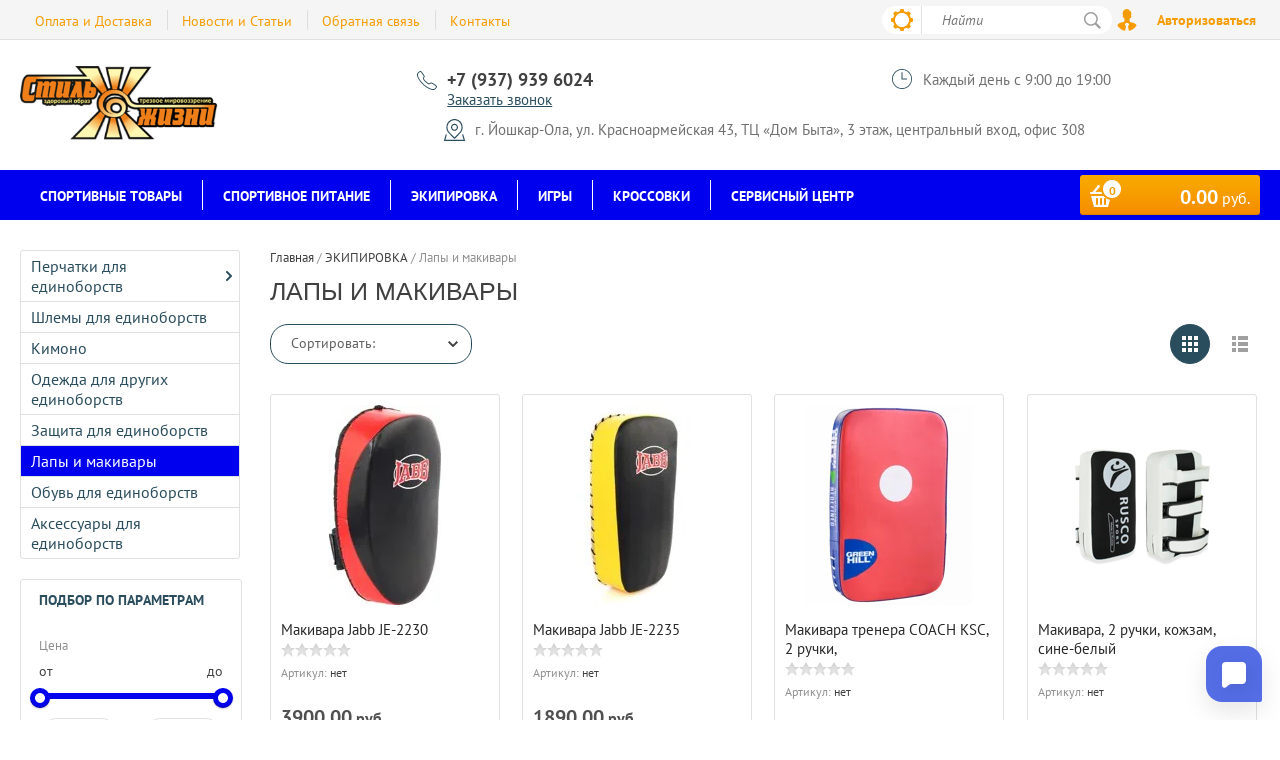

--- FILE ---
content_type: text/html; charset=utf-8
request_url: https://sportpit12.ru/magazin/folder/lapy
body_size: 25422
content:

	<!doctype html><html lang="ru"><head><meta charset="utf-8"><meta name="robots" content="all"/><title>Лапы и макивары купить в Йошкар-Оле, цены на лапы </title><meta name="description" content="Лапы и макивары по низкой цене можно купить в нашем магазине “Стиль Жизни”. По адресу: г. Йошкар-Ола ул. Красноармейская 43 “Дом быта”  оф. 308 тел. 39-60-24 график работы: пн-пт: с 10 до 19 сб-вс: с 10 до 18 "><meta name="keywords" content="лапа боксерский, боксерские лапы, купить лапы боксерские, лапы боксерские цена, лапы для, купить макивара, макивара, макивара для каратэ, макивара большая, макивара отработка ударов "><meta name="SKYPE_TOOLBAR" content="SKYPE_TOOLBAR_PARSER_COMPATIBLE"><meta name="viewport" content="width=device-width, initial-scale=1.0, maximum-scale=1.0, user-scalable=no"><meta name="format-detection" content="telephone=no"><meta http-equiv="x-rim-auto-match" content="none"><script src="/g/libs/jquery/1.10.2/jquery.min.js"></script>	<link rel="stylesheet" href="/g/css/styles_articles_tpl.css">
<meta name="yandex-verification" content="a1d764278efccba0" />
<meta name="google-site-verification" content="cREFHFSHhxQWgJ5wOHU_SCSgO26uXyQD1mkaJKT_jw8" />
<link rel='stylesheet' type='text/css' href='/shared/highslide-4.1.13/highslide.min.css'/>
<script type='text/javascript' src='/shared/highslide-4.1.13/highslide-full.packed.js'></script>
<script type='text/javascript'>
hs.graphicsDir = '/shared/highslide-4.1.13/graphics/';
hs.outlineType = null;
hs.showCredits = false;
hs.lang={cssDirection:'ltr',loadingText:'Загрузка...',loadingTitle:'Кликните чтобы отменить',focusTitle:'Нажмите чтобы перенести вперёд',fullExpandTitle:'Увеличить',fullExpandText:'Полноэкранный',previousText:'Предыдущий',previousTitle:'Назад (стрелка влево)',nextText:'Далее',nextTitle:'Далее (стрелка вправо)',moveTitle:'Передвинуть',moveText:'Передвинуть',closeText:'Закрыть',closeTitle:'Закрыть (Esc)',resizeTitle:'Восстановить размер',playText:'Слайд-шоу',playTitle:'Слайд-шоу (пробел)',pauseText:'Пауза',pauseTitle:'Приостановить слайд-шоу (пробел)',number:'Изображение %1/%2',restoreTitle:'Нажмите чтобы посмотреть картинку, используйте мышь для перетаскивания. Используйте клавиши вперёд и назад'};</script>

            <!-- 46b9544ffa2e5e73c3c971fe2ede35a5 -->
            <script src='/shared/s3/js/lang/ru.js'></script>
            <script src='/shared/s3/js/common.min.js'></script>
        <link rel='stylesheet' type='text/css' href='/shared/s3/css/calendar.css' /><link rel="icon" href="/favicon.png" type="image/png">
	<link rel="apple-touch-icon" href="/thumb/2/LWXycLAsrYVHUeczKuvz_w/r/favicon.png">
	<link rel="apple-touch-icon" sizes="57x57" href="/thumb/2/cSiQoKjZkTMIo0ziQoXd3Q/57c57/favicon.png">
	<link rel="apple-touch-icon" sizes="60x60" href="/thumb/2/ADHYAP_QOPaTX7kCwZk1yQ/60c60/favicon.png">
	<link rel="apple-touch-icon" sizes="72x72" href="/thumb/2/NUeGOwT7ccqi0vKCk5c7CQ/72c72/favicon.png">
	<link rel="apple-touch-icon" sizes="76x76" href="/thumb/2/hXphuvuCGMlCNmPwtBK8JQ/76c76/favicon.png">
	<link rel="apple-touch-icon" sizes="114x114" href="/thumb/2/eu_DCr8HaH-4Fl9Q5T1Yug/114c114/favicon.png">
	<link rel="apple-touch-icon" sizes="120x120" href="/thumb/2/3MmgBXK7FEpfGfzqoDIQig/120c120/favicon.png">
	<link rel="apple-touch-icon" sizes="144x144" href="/thumb/2/j9LDtrtN_JRbLahuwp6tEA/144c144/favicon.png">
	<link rel="apple-touch-icon" sizes="152x152" href="/thumb/2/hJpSN6oEQd3e9064W7B_Jg/152c152/favicon.png">
	<link rel="apple-touch-icon" sizes="180x180" href="/thumb/2/f_vyPxiafrQ-f6zkloMaLQ/180c180/favicon.png">
	
	<meta name="msapplication-TileImage" content="/thumb/2/bmMZwZpxmRExzY98ed18Wg/c/favicon.png">
	<meta name="msapplication-square70x70logo" content="/thumb/2/u4ZCgXlIt0M0m6gZuZtRyQ/70c70/favicon.png">
	<meta name="msapplication-square150x150logo" content="/thumb/2/foNNC3kvbPYBac4AKEENng/150c150/favicon.png">
	<meta name="msapplication-wide310x150logo" content="/thumb/2/4xXaTyEaqfQGm4mLgRUUfg/310c150/favicon.png">
	<meta name="msapplication-square310x310logo" content="/thumb/2/rmdEXcb0zBLSx3J7TTuAiw/310c310/favicon.png">

<!--s3_require-->
<link rel="stylesheet" href="/g/basestyle/1.0.1/user/user.css" type="text/css"/>
<link rel="stylesheet" href="/g/basestyle/1.0.1/user/user.blue.css" type="text/css"/>
<script type="text/javascript" src="/g/basestyle/1.0.1/user/user.js" async></script>
<!--/s3_require-->

<link rel='stylesheet' type='text/css' href='/t/images/__csspatch/1/patch.css'/>
			
		
		
		
			<link rel="stylesheet" type="text/css" href="/g/shop2v2/default/css/theme.less.css">		
			<script type="text/javascript" src="/g/printme.js"></script>
		<script type="text/javascript" src="/g/shop2v2/default/js/tpl.js"></script>
		<script type="text/javascript" src="/g/shop2v2/default/js/baron.min.js"></script>
		
			<script type="text/javascript" src="/g/shop2v2/default/js/shop2.2.js"></script>
		
	<script type="text/javascript">shop2.init({"productRefs": [],"apiHash": {"getPromoProducts":"10ed999adecc6afa21544afbd9ac1918","getSearchMatches":"f409a156449c96b34a3b0f09da91090f","getFolderCustomFields":"1ffba5459c937a68570c0f8fb22fa9c6","getProductListItem":"bdcc690138d141a4ad8d422bc94864c5","cartAddItem":"cc743b07de793001bc914fbef2ba4e7d","cartRemoveItem":"425d24172883d228cba9fafb7a4479fc","cartUpdate":"69f87d7631547203b78793521b58a2bb","cartRemoveCoupon":"341c8226d8b3a90266fae18c5ff329ea","cartAddCoupon":"0eb6d14d089e384b16271956def32e95","deliveryCalc":"fd815c0c2507aa628baf80c8ff379219","printOrder":"c0708088fea4286b14d137d68e36e927","cancelOrder":"c57364b165a1ce226cbeb6ed79a7ed37","cancelOrderNotify":"725abcf76d9760a556cc44c42a19a60d","repeatOrder":"4eb1b7832f31779e1889db67bb9e59f8","paymentMethods":"43973cfdb1a1fd3c29b9a01db368eec1","compare":"d82c04730500ef7b9c65a158f0578ff7"},"hash": null,"verId": 1560359,"mode": "folder","step": "","uri": "/magazin","IMAGES_DIR": "/d/","my": {"list_picture_enlarge":true,"accessory":"\u0410\u043a\u0441\u0441\u0435\u0441\u0441\u0443\u0430\u0440\u044b","kit":"\u041d\u0430\u0431\u043e\u0440","recommend":"\u0420\u0435\u043a\u043e\u043c\u0435\u043d\u0434\u0443\u0435\u043c\u044b\u0435","similar":"\u041f\u043e\u0445\u043e\u0436\u0438\u0435","modification":"\u041c\u043e\u0434\u0438\u0444\u0438\u043a\u0430\u0446\u0438\u0438","unique_values":true,"pricelist_options_toggle":true,"special_alias":"\u0425\u0438\u0442 \u043f\u0440\u043e\u0434\u0430\u0436","preorder_alias":"\u041f\u043e\u0434 \u0437\u0430\u043a\u0430\u0437","search_range_max":"500000"},"shop2_cart_order_payments": 3,"cf_margin_price_enabled": 0,"maps_yandex_key":"","maps_google_key":""});shop2.filter._pre_params = "&s[folder_id]=338555011";</script>
<style type="text/css">.product-item-thumb {width: 200px;}.product-item-thumb .product-image, .product-item-simple .product-image {height: 200px;width: 200px;}.product-item-thumb .product-amount .amount-title {width: 104px;}.product-item-thumb .product-price {width: 150px;}.shop2-product .product-side-l {width: 276px;}.shop2-product .product-image {height: 276px;width: 276px;}.shop2-product .product-thumbnails li {width: 82px;height: 82px;}</style>
 <link rel="stylesheet" href="/t/v2459/images/theme2/theme.scss.css"><link rel="stylesheet" href="/t/v2459/images/styles_dop.scss.css"><!--[if lt IE 10]><script src="/g/libs/ie9-svg-gradient/0.0.1/ie9-svg-gradient.min.js"></script><script src="/g/libs/jquery-placeholder/2.0.7/jquery.placeholder.min.js"></script><script src="/g/libs/jquery-textshadow/0.0.1/jquery.textshadow.min.js"></script><script src="/g/s3/misc/ie/0.0.1/ie.js"></script><![endif]--><!--[if lt IE 9]><script src="/g/libs/html5shiv/html5.js"></script><![endif]--></head><body><div class="site-wrapper2 right-to-left"><div class="site-wrapper"><div class="user-block-wr"><div class="block-user">
	<div class="close-btn"></div>
	<div class="block-title">Мой кабинет</div>
	<div class="block-body">
					<form method="post" action="/user">
				<input type="hidden" name="mode" value="login">
				<div class="field name">
					<label class="field-title" for="login">Логин или e-mail:</label>
					<label class="input"><input type="text" name="login" id="login" tabindex="1" value=""></label>
				</div>
				<div class="field password clear-self">
					<label class="field-title" for="password">Пароль:</label>
					<label class="input"><input type="password" name="password" id="password" tabindex="2" value=""></label>
				</div>
				<button type="submit" class="btn-variant1">Войти</button>
				<div class="field links clear-self">
					<p class="forgot">
						<a href="/user/forgot_password">Забыли пароль?</a> : (
					</p>
					<p class="register">
						<a href="/user/register">Регистрация</a> : )
					</p>
				</div>
			<re-captcha data-captcha="recaptcha"
     data-name="captcha"
     data-sitekey="6LcNwrMcAAAAAOCVMf8ZlES6oZipbnEgI-K9C8ld"
     data-lang="ru"
     data-rsize="invisible"
     data-type="image"
     data-theme="light"></re-captcha></form>
			</div>
</div></div><div class="top-line-wr displayNone"><div class="top-line-in"><div class="top-block-menu-wr"><div class="top-block-menu-btn"><span></span></div><div class="top-block-in"><nav class="menu-top-wrap"><ul class="menu-top"><li><a href="/oplata-i-dostavka" >Оплата и Доставка</a></li><li><a href="/news" >Новости и Статьи</a></li><li><a href="/obratnaya-svyaz" >Обратная связь</a></li><li><a href="/kontakty" >Контакты</a></li></ul></nav></div></div><div class="search-block-wr"><div class="search-block-wr-btn"></div><div class="search-block">	
    
<div class="search-online-store">
	<div class="block-title"></div>

	<div class="block-body">
		<form class="dropdown" action="/magazin/search" enctype="multipart/form-data">
			<input type="hidden" name="sort_by" value="">
			
			            <div class="row search_price range_slider_wrapper">
                <div class="row-title">Цена</div>
                <div class="range-title clear-self">
                    <div class="range-title-left">от</div>
                    <div class="range-title-right">до</div>
                </div>
                <div class="input_range_slider"></div>
                <div class="price_range clear-self">
                    <input name="s[price][min]" type="text" size="5" class="small low" value="0" />
                    <input name="s[price][max]" type="text" size="5" class="small hight" data-max="500000" data-step="0" value="500000" />
                </div>
            </div>
            
<!-- 							<div class="field dimension clear-self">
					<span class="field-title">Цена (руб.):</span><br>
					<label class="start">
						<span class="input"><input name="s[price][min]" placeholder="от" type="text" value=""></span>
					</label>
					<label class="end">
						<span class="input"><input name="s[price][max]" placeholder="до" type="text" value=""></span>
					</label>
				</div>
			 -->

							<div class="field text">
					<label class="field-title" for="s[name]">Название:</label><br>
					<label class="input"><input type="text" name="s[name]" id="s[name]" value=""></label>
				</div>
			
							<div class="field text">
					<label class="field-title" for="s[article">Артикул:</label><br>
					<label class="input"><input type="text" name="s[article]" id="s[article" value=""></label>
				</div>
			
							<div class="field text">
					<label class="field-title" for="search_text">Текст:</label><br>
					<label class="input"><input type="text" name="search_text" id="search_text"  value=""></label>
				</div>
						
							<div class="field select">
					<span class="field-title">Выберите категорию:</span><br>
					<select name="s[folder_id]" id="s[folder_id]">
						<option value="">Все</option>
																											                            <option value="102139611" >
	                                 СПОРТИВНЫЕ ТОВАРЫ
	                            </option>
	                        														                            <option value="114257011" >
	                                &raquo; ТРЕНАЖЕРЫ
	                            </option>
	                        														                            <option value="102141611" >
	                                &raquo;&raquo; Велотренажеры
	                            </option>
	                        														                            <option value="102141811" >
	                                &raquo;&raquo; Беговые дорожки
	                            </option>
	                        														                            <option value="102142011" >
	                                &raquo;&raquo; Эллиптические тренажеры
	                            </option>
	                        														                            <option value="306262011" >
	                                &raquo;&raquo; Силовые тренажеры
	                            </option>
	                        														                            <option value="210728211" >
	                                &raquo;&raquo; Блочные тренажеры
	                            </option>
	                        														                            <option value="307014611" >
	                                &raquo;&raquo; Гребные тренажеры
	                            </option>
	                        														                            <option value="307048411" >
	                                &raquo;&raquo; Тренажеры для пресса и спины
	                            </option>
	                        														                            <option value="307026411" >
	                                &raquo;&raquo; Степперы
	                            </option>
	                        														                            <option value="102139811" >
	                                &raquo; Турники, Брусья
	                            </option>
	                        														                            <option value="306261811" >
	                                &raquo; Стойки спортивные
	                            </option>
	                        														                            <option value="102145011" >
	                                &raquo; Боксерские мешки, груши и манекены
	                            </option>
	                        														                            <option value="107776411" >
	                                &raquo; Тяжелая атлетика
	                            </option>
	                        														                            <option value="102140811" >
	                                &raquo;&raquo; Гантели
	                            </option>
	                        														                            <option value="114311611" >
	                                &raquo;&raquo; Скамьи
	                            </option>
	                        														                            <option value="152797411" >
	                                &raquo;&raquo; Стойки под штангу
	                            </option>
	                        														                            <option value="102141011" >
	                                &raquo;&raquo; Грифы
	                            </option>
	                        														                            <option value="102141211" >
	                                &raquo;&raquo; Диски (блины) для штанги
	                            </option>
	                        														                            <option value="131189811" >
	                                &raquo;&raquo; Ремни для тяжелой атлетики
	                            </option>
	                        														                            <option value="198999411" >
	                                &raquo;&raquo; Тренажеры для шеи
	                            </option>
	                        														                            <option value="114274411" >
	                                &raquo; Домашние комплексы
	                            </option>
	                        														                            <option value="211695011" >
	                                &raquo;&raquo; Шведские стенки DSK
	                            </option>
	                        														                            <option value="102140011" >
	                                &raquo;&raquo; Шведские стенки ROMANA
	                            </option>
	                        														                            <option value="102140411" >
	                                &raquo;&raquo; Дополнительное оборудование ROMANA
	                            </option>
	                        														                            <option value="102140211" >
	                                &raquo;&raquo; Маты ROMANA
	                            </option>
	                        														                            <option value="193252811" >
	                                &raquo;&raquo; Шведские стенки PRO
	                            </option>
	                        														                            <option value="102140611" >
	                                &raquo; Уличные комплексы
	                            </option>
	                        														                            <option value="44917701" >
	                                &raquo;&raquo; Деревянные уличные комплексы
	                            </option>
	                        														                            <option value="47615101" >
	                                &raquo;&raquo; Уличные комплексы ROMANA
	                            </option>
	                        														                            <option value="102143611" >
	                                &raquo; Велосипеды
	                            </option>
	                        														                            <option value="102144211" >
	                                &raquo;&raquo; Stark
	                            </option>
	                        														                            <option value="142446300" >
	                                &raquo;&raquo; Stinger
	                            </option>
	                        														                            <option value="142445500" >
	                                &raquo;&raquo; Novatrack
	                            </option>
	                        														                            <option value="261367811" >
	                                &raquo;&raquo; BMX
	                            </option>
	                        														                            <option value="132545905" >
	                                &raquo;&raquo; STELS
	                            </option>
	                        														                            <option value="183158909" >
	                                &raquo;&raquo; TechTeam
	                            </option>
	                        														                            <option value="151441811" >
	                                &raquo; Роликовые коньки
	                            </option>
	                        														                            <option value="117220611" >
	                                &raquo; Самокаты
	                            </option>
	                        														                            <option value="266299811" >
	                                &raquo; Самокаты трюковые
	                            </option>
	                        														                            <option value="148723211" >
	                                &raquo; Скейтборды, Лонгборды, Круизеры
	                            </option>
	                        														                            <option value="345326211" >
	                                &raquo; Плавание
	                            </option>
	                        														                            <option value="345326411" >
	                                &raquo;&raquo; Очки для плавания
	                            </option>
	                        														                            <option value="345415811" >
	                                &raquo;&raquo; Шапочки для плавания
	                            </option>
	                        														                            <option value="345527611" >
	                                &raquo;&raquo; Ласты для плавания
	                            </option>
	                        														                            <option value="345549811" >
	                                &raquo;&raquo; Аксессуары для плавания
	                            </option>
	                        														                            <option value="348767211" >
	                                &raquo;&raquo; Одежда для плавания
	                            </option>
	                        														                            <option value="102142211" >
	                                &raquo; Все для фитнеса
	                            </option>
	                        														                            <option value="131359411" >
	                                &raquo;&raquo; Ролики для йоги и фитнеса
	                            </option>
	                        														                            <option value="246311300" >
	                                &raquo;&raquo; Ролики для пресса
	                            </option>
	                        														                            <option value="132106611" >
	                                &raquo;&raquo; Эспандеры
	                            </option>
	                        														                            <option value="132107811" >
	                                &raquo;&raquo;&raquo; Эспандеры кистевые
	                            </option>
	                        														                            <option value="132109211" >
	                                &raquo;&raquo;&raquo; Эспандеры для ног
	                            </option>
	                        														                            <option value="132110211" >
	                                &raquo;&raquo;&raquo; Эспандеры силовые
	                            </option>
	                        														                            <option value="132110411" >
	                                &raquo;&raquo;&raquo; Жгуты и ленты
	                            </option>
	                        														                            <option value="136361411" >
	                                &raquo;&raquo; Мячи гимнастические
	                            </option>
	                        														                            <option value="137870611" >
	                                &raquo;&raquo; Коврики для йоги и фитнеса
	                            </option>
	                        														                            <option value="145786611" >
	                                &raquo;&raquo; Перчатки для фитнеса
	                            </option>
	                        														                            <option value="147472811" >
	                                &raquo;&raquo; Обручи
	                            </option>
	                        														                            <option value="149757611" >
	                                &raquo;&raquo; Утяжелители
	                            </option>
	                        														                            <option value="205209811" >
	                                &raquo;&raquo; Полусферы
	                            </option>
	                        														                            <option value="246168300" >
	                                &raquo;&raquo; Скакалки
	                            </option>
	                        														                            <option value="268878500" >
	                                &raquo;&raquo; Степ-платформы
	                            </option>
	                        														                            <option value="102142411" >
	                                &raquo; Скандинавская ходьба
	                            </option>
	                        														                            <option value="102143411" >
	                                &raquo; Батуты
	                            </option>
	                        														                            <option value="129389211" >
	                                &raquo; Зимние товары
	                            </option>
	                        														                            <option value="102142611" >
	                                &raquo;&raquo; Тюбинги и ватрушки
	                            </option>
	                        														                            <option value="345054611" >
	                                &raquo;&raquo; Коньки
	                            </option>
	                        														                            <option value="129389811" >
	                                &raquo;&raquo; Лыжи
	                            </option>
	                        														                            <option value="335468611" >
	                                &raquo;&raquo; Лыжные палки
	                            </option>
	                        														                            <option value="335469011" >
	                                &raquo;&raquo; Лыжные ботинки
	                            </option>
	                        														                            <option value="338854011" >
	                                &raquo;&raquo; Лыжные крепления
	                            </option>
	                        														                            <option value="102136611" >
	                                 СПОРТИВНОЕ ПИТАНИЕ
	                            </option>
	                        														                            <option value="102136811" >
	                                &raquo; Аминокислоты
	                            </option>
	                        														                            <option value="102137011" >
	                                &raquo; Протеин (белок)
	                            </option>
	                        														                            <option value="102137211" >
	                                &raquo;&raquo; Сывороточный
	                            </option>
	                        														                            <option value="102137411" >
	                                &raquo;&raquo; Комплексный
	                            </option>
	                        														                            <option value="102137611" >
	                                &raquo;&raquo; Казеин
	                            </option>
	                        														                            <option value="102138011" >
	                                &raquo;&raquo; Соевый
	                            </option>
	                        														                            <option value="102138211" >
	                                &raquo; Гейнеры
	                            </option>
	                        														                            <option value="102138411" >
	                                &raquo; Витамины и минералы
	                            </option>
	                        														                            <option value="102138611" >
	                                &raquo; Жиросжигатели
	                            </option>
	                        														                            <option value="102138811" >
	                                &raquo; Для суставов и связок
	                            </option>
	                        														                            <option value="102139011" >
	                                &raquo; Креатин и предтреники
	                            </option>
	                        														                            <option value="102139211" >
	                                &raquo; Протеиновые батончики, джэмы, пасты
	                            </option>
	                        														                            <option value="102139411" >
	                                &raquo; Шейкеры
	                            </option>
	                        														                            <option value="332430211" >
	                                &raquo; Бутылки для воды
	                            </option>
	                        														                            <option value="102144611" >
	                                 ЭКИПИРОВКА
	                            </option>
	                        														                            <option value="102144811" >
	                                &raquo; Перчатки для единоборств
	                            </option>
	                        														                            <option value="332366211" >
	                                &raquo;&raquo; Перчатки для бокса
	                            </option>
	                        														                            <option value="332366411" >
	                                &raquo;&raquo; Рукопашный бой
	                            </option>
	                        														                            <option value="332366811" >
	                                &raquo;&raquo; MMA и смешанные единоборства
	                            </option>
	                        														                            <option value="332367011" >
	                                &raquo;&raquo; Снарядные
	                            </option>
	                        														                            <option value="102145211" >
	                                &raquo; Шлемы для единоборств
	                            </option>
	                        														                            <option value="102145411" >
	                                &raquo; Кимоно
	                            </option>
	                        														                            <option value="338910211" >
	                                &raquo; Одежда для других единоборств
	                            </option>
	                        														                            <option value="338554611" >
	                                &raquo; Защита для единоборств
	                            </option>
	                        														                            <option value="338555011" >
	                                &raquo; Лапы и макивары
	                            </option>
	                        														                            <option value="338555411" >
	                                &raquo; Обувь для единоборств
	                            </option>
	                        														                            <option value="338555611" >
	                                &raquo; Аксессуары для единоборств
	                            </option>
	                        														                            <option value="330320011" >
	                                 ИГРЫ
	                            </option>
	                        														                            <option value="330321211" >
	                                &raquo; Футбол
	                            </option>
	                        														                            <option value="330350211" >
	                                &raquo;&raquo; Бутсы
	                            </option>
	                        														                            <option value="330354011" >
	                                &raquo;&raquo;&raquo; Бутсы футбольные
	                            </option>
	                        														                            <option value="330354211" >
	                                &raquo;&raquo;&raquo; Бутсы многошиповые
	                            </option>
	                        														                            <option value="330357811" >
	                                &raquo;&raquo;&raquo; Бутсы зальные
	                            </option>
	                        														                            <option value="330468611" >
	                                &raquo;&raquo; Футбольные гетры
	                            </option>
	                        														                            <option value="330468811" >
	                                &raquo;&raquo; Футбольные щитки
	                            </option>
	                        														                            <option value="330469411" >
	                                &raquo;&raquo; Футбольные мячи
	                            </option>
	                        														                            <option value="287149308" >
	                                &raquo;&raquo;&raquo; Футзальные мячи
	                            </option>
	                        														                            <option value="330471211" >
	                                &raquo;&raquo; Футбольные аксессуары
	                            </option>
	                        														                            <option value="330321611" >
	                                &raquo; Баскетбол
	                            </option>
	                        														                            <option value="332430411" >
	                                &raquo;&raquo; Баскетбольные мячи
	                            </option>
	                        														                            <option value="332445611" >
	                                &raquo;&raquo; Баскетбольные кольца
	                            </option>
	                        														                            <option value="332454011" >
	                                &raquo;&raquo; Баскетбольная сетка
	                            </option>
	                        														                            <option value="330322011" >
	                                &raquo; Волейбол
	                            </option>
	                        														                            <option value="332454811" >
	                                &raquo;&raquo; Волейбольные мячи
	                            </option>
	                        														                            <option value="332455411" >
	                                &raquo;&raquo; Мячи для пляжного волейбола
	                            </option>
	                        														                            <option value="332455011" >
	                                &raquo;&raquo; Волейбольная сетка
	                            </option>
	                        														                            <option value="330322211" >
	                                &raquo; Настольный теннис
	                            </option>
	                        														                            <option value="332536411" >
	                                &raquo;&raquo; Теннисные столы
	                            </option>
	                        														                            <option value="332536611" >
	                                &raquo;&raquo; Теннисные ракетки
	                            </option>
	                        														                            <option value="332536811" >
	                                &raquo;&raquo; Теннисные мячи
	                            </option>
	                        														                            <option value="333706611" >
	                                &raquo;&raquo; Теннисные сетки
	                            </option>
	                        														                            <option value="330322411" >
	                                &raquo; Настольные игры
	                            </option>
	                        														                            <option value="102145611" >
	                                 КРОССОВКИ
	                            </option>
	                        														                            <option value="256638508" >
	                                &raquo; Бег / трейл / фитнес
	                            </option>
	                        														                            <option value="337337011" >
	                                &raquo; Joma
	                            </option>
	                        														                            <option value="210599108" >
	                                &raquo; Anta
	                            </option>
	                        														                            <option value="256611308" >
	                                &raquo;&raquo; Баскетбольные кроссовки ANTA
	                            </option>
	                        														                            <option value="300395508" >
	                                &raquo; Jogel
	                            </option>
	                        														                            <option value="300453708" >
	                                &raquo;&raquo; Баскетбольные кроссовки Jogel
	                            </option>
	                        														                            <option value="300837708" >
	                                &raquo;&raquo; Волейбольные кроссовки Jogel
	                            </option>
	                        														                            <option value="117252611" >
	                                 Сервисный центр
	                            </option>
	                        														                            <option value="117253011" >
	                                &raquo; Ремонт Велосипедов
	                            </option>
	                        														                            <option value="199870900" >
	                                &raquo;&raquo; Запчасти для велосипедов
	                            </option>
	                        														                            <option value="117572411" >
	                                &raquo; Установка домашних и уличных спортивных комплексов
	                            </option>
	                        														                            <option value="332539011" >
	                                &raquo; Ремонт тренажеров
	                            </option>
	                        														                            <option value="333993611" >
	                                &raquo;&raquo; Ремонт беговых дорожек
	                            </option>
	                        														                            <option value="333993811" >
	                                &raquo;&raquo; Ремонт велотренажеров
	                            </option>
	                        														                            <option value="333994011" >
	                                &raquo;&raquo; Ремонт эллиптических тренажеров
	                            </option>
	                        											</select>
				</div>

				<div id="shop2_search_custom_fields"></div>
			
						
							<div class="field select">
					<span class="field-title">Производитель:</span><br>
					<select name="s[vendor_id]">
						<option value="">Все</option>          
	                    	                        <option value="16558705" >4 me nutrition</option>
	                    	                        <option value="28404211" >ActiVlab sport</option>
	                    	                        <option value="28404411" >Adidas</option>
	                    	                        <option value="32811611" >Alonsa</option>
	                    	                        <option value="52666902" >Altair</option>
	                    	                        <option value="41304211" >Anta</option>
	                    	                        <option value="41231011" >AS4</option>
	                    	                        <option value="28404611" >Asics</option>
	                    	                        <option value="11643309" >ATEOX</option>
	                    	                        <option value="38742811" >Avenir</option>
	                    	                        <option value="40967011" >Basefit</option>
	                    	                        <option value="28404811" >Be First</option>
	                    	                        <option value="33184611" >Berger</option>
	                    	                        <option value="28405011" >Bison</option>
	                    	                        <option value="27246305" >Black Aqua</option>
	                    	                        <option value="28405211" >Black One</option>
	                    	                        <option value="28405411" >Blender Bottle</option>
	                    	                        <option value="72322100" >BLG</option>
	                    	                        <option value="33828211" >Bombbar</option>
	                    	                        <option value="41923211" >Bona Fide</option>
	                    	                        <option value="42289908" >BoyBo</option>
	                    	                        <option value="40965611" >Brumer</option>
	                    	                        <option value="28405611" >BSN</option>
	                    	                        <option value="28405811" >Cellucor</option>
	                    	                        <option value="28406011" >Challenger</option>
	                    	                        <option value="35118700" >Chilli</option>
	                    	                        <option value="28406211" >Cloma Pharma</option>
	                    	                        <option value="43534811" >Colton</option>
	                    	                        <option value="23103701" >DFC</option>
	                    	                        <option value="28406411" >Dominant</option>
	                    	                        <option value="42404411" >Dr. Hoffman</option>
	                    	                        <option value="37847108" >Dr.Hoffman</option>
	                    	                        <option value="41271211" >DrShaker</option>
	                    	                        <option value="28406611" >Dymatize Nutrition</option>
	                    	                        <option value="41147411" >Effort</option>
	                    	                        <option value="42863211" >Endorphin</option>
	                    	                        <option value="41129411" >Everlast</option>
	                    	                        <option value="36941902" >Fit Kit</option>
	                    	                        <option value="42403411" >Flamma</option>
	                    	                        <option value="43021100" >Foxx</option>
	                    	                        <option value="36374100" >Fuzion</option>
	                    	                        <option value="28406811" >GENETICLAB NUTRITION</option>
	                    	                        <option value="39682509" >GERMAN</option>
	                    	                        <option value="36120011" >Green Hill</option>
	                    	                        <option value="39773011" >Harper Gym</option>
	                    	                        <option value="34973700" >Hasttings</option>
	                    	                        <option value="28407011" >High Potency</option>
	                    	                        <option value="41706211" >Ice Blade</option>
	                    	                        <option value="11600901" >IgraGrad</option>
	                    	                        <option value="401309" >Insane</option>
	                    	                        <option value="28407211" >Iron Body</option>
	                    	                        <option value="28407411" >IronMaxx</option>
	                    	                        <option value="39375611" >IRONTRUE</option>
	                    	                        <option value="42405011" >Jabb</option>
	                    	                        <option value="41112611" >Jogel</option>
	                    	                        <option value="42828811" >Joma</option>
	                    	                        <option value="38111702" >KSA</option>
	                    	                        <option value="28407611" >Larsen</option>
	                    	                        <option value="28407811" >Leco</option>
	                    	                        <option value="42405411" >Leosport</option>
	                    	                        <option value="43521011" >LongSail</option>
	                    	                        <option value="52702302" >Macce</option>
	                    	                        <option value="39709509" >Master</option>
	                    	                        <option value="28408011" >Maximal Nutrition</option>
	                    	                        <option value="28408211" >Maxler</option>
	                    	                        <option value="41150411" >Mikasa</option>
	                    	                        <option value="42829211" >Mizuno</option>
	                    	                        <option value="41148611" >Molten</option>
	                    	                        <option value="42829411" >Munich</option>
	                    	                        <option value="28408411" >MusclePharm</option>
	                    	                        <option value="28408611" >Mutant</option>
	                    	                        <option value="28408811" >Myprotein</option>
	                    	                        <option value="42998411" >Natrol</option>
	                    	                        <option value="28409011" >Nike</option>
	                    	                        <option value="42424300" >Novatrаck</option>
	                    	                        <option value="28409211" >Nutrex</option>
	                    	                        <option value="20302301" >Olympic</option>
	                    	                        <option value="28409411" >Optimum Nutrition</option>
	                    	                        <option value="33271109" >Optimum system</option>
	                    	                        <option value="42824211" >Orso</option>
	                    	                        <option value="28409611" >OstroVit</option>
	                    	                        <option value="28409811" >Power System</option>
	                    	                        <option value="33342709" >PowerPro</option>
	                    	                        <option value="34347302" >Prime Kraft</option>
	                    	                        <option value="28410011" >Puma</option>
	                    	                        <option value="28410211" >PureProtein</option>
	                    	                        <option value="28410411" >Red Star Labs</option>
	                    	                        <option value="34763811" >Reyvel</option>
	                    	                        <option value="41226011" >RGX</option>
	                    	                        <option value="34573011" >RIDEX</option>
	                    	                        <option value="28410611" >Rline</option>
	                    	                        <option value="28410811" >Romana</option>
	                    	                        <option value="39339211" >Ronin</option>
	                    	                        <option value="34763611" >Rusco</option>
	                    	                        <option value="43563902" >Rush Hour</option>
	                    	                        <option value="28411011" >Scitec Nutrition</option>
	                    	                        <option value="41124011" >Select</option>
	                    	                        <option value="37042302" >SHOK</option>
	                    	                        <option value="41149211" >Spalding</option>
	                    	                        <option value="41063611" >Sporty</option>
	                    	                        <option value="32153211" >Starfit</option>
	                    	                        <option value="28411211" >Stark</option>
	                    	                        <option value="41156611" >Start Line</option>
	                    	                        <option value="43581411" >Start Up</option>
	                    	                        <option value="26237105" >Stels</option>
	                    	                        <option value="41228411" >Stiga</option>
	                    	                        <option value="43026900" >Stinger</option>
	                    	                        <option value="28411411" >Strimex</option>
	                    	                        <option value="43536811" >Submarine</option>
	                    	                        <option value="28411611" >Syntrax</option>
	                    	                        <option value="43246708" >TECHTEAM</option>
	                    	                        <option value="33240309" >Tre of life</option>
	                    	                        <option value="28411811" >Trec Nutrition</option>
	                    	                        <option value="43555411" >TYR</option>
	                    	                        <option value="28412011" >Ultimate Nutrition</option>
	                    	                        <option value="32117211" >Umbro</option>
	                    	                        <option value="28412211" >Universal</option>
	                    	                        <option value="39641811" >Veltory</option>
	                    	                        <option value="73725300" >VpLab</option>
	                    	                        <option value="28412411" >VPS Nutrition</option>
	                    	                        <option value="33737100" >XAOS</option>
	                    	                        <option value="28412611" >Аль Сар</option>
	                    	                        <option value="18256701" >Атлет</option>
	                    	                        <option value="9981901" >Крепыш</option>
	                    	                        <option value="28412811" >Спортком</option>
	                    	                        <option value="28413011" >Стиль Жизни</option>
	                    					</select>
				</div>
						
											    <div class="field select">
				        <div class="field-title">Новинка:</div>
				            				            <select name="s[flags][2]">
				            <option value="">Все</option>
				            <option value="1">да</option>
				            <option value="0">нет</option>
				        </select>
				    </div>
		    												    <div class="field select">
				        <div class="field-title">Спецпредложение:</div>
				            				            <select name="s[flags][1]">
				            <option value="">Все</option>
				            <option value="1">да</option>
				            <option value="0">нет</option>
				        </select>
				    </div>
		    				
							<div class="field select">
					<span class="field-title">Результатов на странице:</span>
					<select name="s[products_per_page]">
									            				            				            <option value="5">5</option>
			            				            				            <option value="20">20</option>
			            				            				            <option value="35">35</option>
			            				            				            <option value="50">50</option>
			            				            				            <option value="65">65</option>
			            				            				            <option value="80">80</option>
			            				            				            <option value="95">95</option>
			            					</select>
				</div>
			
			<div class="submit">
				<button type="submit" class="search-btn btn-variant1">Найти</button>
			</div>
		<re-captcha data-captcha="recaptcha"
     data-name="captcha"
     data-sitekey="6LcNwrMcAAAAAOCVMf8ZlES6oZipbnEgI-K9C8ld"
     data-lang="ru"
     data-rsize="invisible"
     data-type="image"
     data-theme="light"></re-captcha></form>
	</div>
</div><!-- Search Form --><form action="/magazin/search" enctype="multipart/form-data" method="get" class="site-search-form clear-self"><div class="close-btn"></div><input type="text" class="search-text" name="search_text" onBlur="this.placeholder=this.placeholder==''?'Найти':this.placeholder" onFocus="this.placeholder=this.placeholder=='Найти'?'':this.placeholder;" placeholder="Найти" /><input type="submit" class="search-but" value=""/><re-captcha data-captcha="recaptcha"
     data-name="captcha"
     data-sitekey="6LcNwrMcAAAAAOCVMf8ZlES6oZipbnEgI-K9C8ld"
     data-lang="ru"
     data-rsize="invisible"
     data-type="image"
     data-theme="light"></re-captcha></form></div></div><div class="user-block-btn">Авторизоваться</div></div></div><header role="banner" class="site-header"><div class="header-in"><div class="company-block"><a class="comapany-logo" href="http://sportpit12.ru"  title="На главную страницу"><img src=/thumb/2/HTNllZ4NeRgPO20L4lUAOA/300r120/d/logotip_stilzhizni_s_chernym_konturom.png alt="/"></a><div class="comapany-name-wr"><div class="comapany-name"></div></div></div><div class="header-right"><div class="company-contacts"><div class="top-phone-wr"><div class="top-phone"><span></span><div><div><a href="tel:+7 (937) 939 6024">+7 (937) 939 6024</a></div></div></div><a href="javascript:void(0)" class="phone-button">Заказать звонок</a></div><div class="work-time-top"><span></span><div>Каждый день с 9:00 до 19:00</div></div><div class="top-address-wr"><div class="top-address"><span></span><div>г. Йошкар-Ола, ул. Красноармейская 43, ТЦ «Дом Быта», 3 этаж, центральный вход, офис 308</div></div></div></div><div class="header-right-bot clear-self"><div id="shop2-cart-preview" class="cart-block-wr">
	<a href="/magazin/cart" class="cart-block btn-variant1">
		<div class="cart-total-amount">
			<span>0</span>
		</div>
		<div class="cart-total-sum"><strong>0.00</strong> руб.</div>
	</a>
</div></div></div></div></header> <!-- .site-header --><div class="folders-line-wr"><div class="folders-line-in clear-self"><div class="folders-block-wr displayNone"><div class="folders-block-title"><span>Каталог товаров</span></div><nav class="folders-block-in"><div class="btn-close-folder"></div><div class="btn-close-level2"></div><ul class="folders-block"><li class="has-child"><a href="/magazin/folder/sportivniye-tovaryi" ><span>СПОРТИВНЫЕ ТОВАРЫ</span></a><ul class="level-2"><li class="has-child"><a href="/magazin/folder/trenagery" ><span>ТРЕНАЖЕРЫ</span></a><ul class="level-3"><li><a href="/magazin/folder/velotrenazher" ><span>Велотренажеры</span></a></li><li><a href="/magazin/folder/begovyye-dorozhki" ><span>Беговые дорожки</span></a></li><li><a href="/magazin/folder/veloellipsoidy" ><span>Эллиптические тренажеры</span></a></li><li><a href="/magazin/folder/silovyye-trenazhery" ><span>Силовые тренажеры</span></a></li><li><a href="/magazin/folder/blokovyye-trenazhery" ><span>Блочные тренажеры</span></a></li><li><a href="/magazin/folder/grebnyye-trenazhery" ><span>Гребные тренажеры</span></a></li><li><a href="/magazin/folder/trenazhery-dlya-pressa" ><span>Тренажеры для пресса и спины</span></a></li><li><a href="/magazin/folder/steppery" ><span>Степперы</span></a></li></ul></li><li><a href="/magazin/folder/turniki" ><span>Турники, Брусья</span></a></li><li><a href="/magazin/folder/stoyki-sportivnyye" ><span>Стойки спортивные</span></a></li><li><a href="/magazin/folder/bokserskiye-grushi" ><span>Боксерские мешки, груши и манекены</span></a></li><li class="has-child"><a href="/magazin/folder/zhelezo" ><span>Тяжелая атлетика</span></a><ul class="level-3"><li><a href="/magazin/folder/ganteli" ><span>Гантели</span></a></li><li><a href="/magazin/folder/skami" ><span>Скамьи</span></a></li><li><a href="/magazin/folder/stoyki-pod-shtangu" ><span>Стойки под штангу</span></a></li><li><a href="/magazin/folder/grify" ><span>Грифы</span></a></li><li><a href="/magazin/folder/diski" ><span>Диски (блины) для штанги</span></a></li><li><a href="/magazin/folder/remni-dlya-tyazheloy-atletiki" ><span>Ремни для тяжелой атлетики</span></a></li><li><a href="/magazin/folder/trenazhery-dlya-shei" ><span>Тренажеры для шеи</span></a></li></ul></li><li class="has-child"><a href="/magazin/folder/domashniye-kompleksy" ><span>Домашние комплексы</span></a><ul class="level-3"><li><a href="/magazin/folder/shvedskiye-stenki-ekonom" ><span>Шведские стенки DSK</span></a></li><li><a href="/magazin/folder/shvedskiye-stenki" ><span>Шведские стенки ROMANA</span></a></li><li><a href="/magazin/folder/dopolnitelnoye-oborudovaniye" ><span>Дополнительное оборудование ROMANA</span></a></li><li><a href="/magazin/folder/maty" ><span>Маты ROMANA</span></a></li><li><a href="/magazin/folder/shvedskiye-stenki-usilennyye" ><span>Шведские стенки PRO</span></a></li></ul></li><li class="has-child"><a href="/magazin/folder/dachnyye-ulichnyye-kompleksy" ><span>Уличные комплексы</span></a><ul class="level-3"><li><a href="/magazin/folder/derevyannye-ulichnye-kompleksy" ><span>Деревянные уличные комплексы</span></a></li><li><a href="/magazin/folder/ulichnye-kompleksy-romana" ><span>Уличные комплексы ROMANA</span></a></li></ul></li><li class="has-child"><a href="/magazin/folder/velosipedy" ><span>Велосипеды</span></a><ul class="level-3"><li><a href="/magazin/folder/stark" ><span>Stark</span></a></li><li><a href="/magazin/folder/stinger" ><span>Stinger</span></a></li><li><a href="/magazin/folder/novatrack" ><span>Novatrack</span></a></li><li><a href="/magazin/folder/bmx" ><span>BMX</span></a></li><li><a href="/magazin/folder/stels" ><span>STELS</span></a></li><li><a href="/magazin/folder/techteam" ><span>TechTeam</span></a></li></ul></li><li><a href="/magazin/folder/roliki" ><span>Роликовые коньки</span></a></li><li><a href="/magazin/folder/samokaty" ><span>Самокаты</span></a></li><li><a href="/magazin/folder/samokaty-tryukovyye" ><span>Самокаты трюковые</span></a></li><li><a href="/magazin/folder/skaitbordy" ><span>Скейтборды, Лонгборды, Круизеры</span></a></li><li class="has-child"><a href="/magazin/folder/plavanie" ><span>Плавание</span></a><ul class="level-3"><li><a href="/magazin/folder/ochki-dlya-plavaniya" ><span>Очки для плавания</span></a></li><li><a href="/magazin/folder/shapochki-dlya-plavaniya" ><span>Шапочки для плавания</span></a></li><li><a href="/magazin/folder/lasty-dlya-plavaniya" ><span>Ласты для плавания</span></a></li><li><a href="/magazin/folder/aksessuary-dlya-plavaniya" ><span>Аксессуары для плавания</span></a></li><li><a href="/magazin/folder/odezhda-dlya-plavaniya" ><span>Одежда для плавания</span></a></li></ul></li><li class="has-child"><a href="/magazin/folder/vse-dlya-fitnesa" ><span>Все для фитнеса</span></a><ul class="level-3"><li><a href="/magazin/folder/roliki-dlya-yogi-i-fitnesa" ><span>Ролики для йоги и фитнеса</span></a></li><li><a href="/magazin/folder/roliki-dlya-pressa" ><span>Ролики для пресса</span></a></li><li class="has-child"><a href="/magazin/folder/espandery" ><span>Эспандеры</span></a><ul class="level-4"><li><a href="/magazin/folder/espandery-kistevyye" ><span>Эспандеры кистевые</span></a></li><li><a href="/magazin/folder/espandery-dlya-nog" ><span>Эспандеры для ног</span></a></li><li><a href="/magazin/folder/espandery-silovyye" ><span>Эспандеры силовые</span></a></li><li><a href="/magazin/folder/zhguty-i-lenty" ><span>Жгуты и ленты</span></a></li></ul></li><li><a href="/magazin/folder/myachi-gimnasticheskiye" ><span>Мячи гимнастические</span></a></li><li><a href="/magazin/folder/kovriki-dlya-yogi-i-fitnesa" ><span>Коврики для йоги и фитнеса</span></a></li><li><a href="/magazin/folder/perchatki-dlya-fitnesa" ><span>Перчатки для фитнеса</span></a></li><li><a href="/magazin/folder/obruchi" ><span>Обручи</span></a></li><li><a href="/magazin/folder/utyazheliteli" ><span>Утяжелители</span></a></li><li><a href="/magazin/folder/polusfery" ><span>Полусферы</span></a></li><li><a href="/magazin/folder/skakalki" ><span>Скакалки</span></a></li><li><a href="/magazin/folder/step-platformy" ><span>Степ-платформы</span></a></li></ul></li><li><a href="/magazin/folder/skandinavskie_palki" ><span>Скандинавская ходьба</span></a></li><li><a href="/magazin/folder/batuty" ><span>Батуты</span></a></li><li class="has-child"><a href="/magazin/folder/zimniye-tovary" ><span>Зимние товары</span></a><ul class="level-3"><li><a href="/magazin/folder/sanki-kolyaski-vatrushki" ><span>Тюбинги и ватрушки</span></a></li><li><a href="/magazin/folder/konki-razdvizhnye" ><span>Коньки</span></a></li><li><a href="/magazin/folder/lyzhi" ><span>Лыжи</span></a></li><li><a href="/magazin/folder/lyzhnyye-palki" ><span>Лыжные палки</span></a></li><li><a href="/magazin/folder/lyzhnyye-botinki" ><span>Лыжные ботинки</span></a></li><li><a href="/magazin/folder/lyzhnye-krepleniya" ><span>Лыжные крепления</span></a></li></ul></li></ul></li><li class="has-child"><a href="/magazin/folder/sportivnoe-pitanie" ><span>СПОРТИВНОЕ ПИТАНИЕ</span></a><ul class="level-2"><li><a href="/magazin/folder/aminokisloty" ><span>Аминокислоты</span></a></li><li class="has-child"><a href="/magazin/folder/proteins" ><span>Протеин (белок)</span></a><ul class="level-3"><li><a href="/magazin/folder/syivorotocnnyie" ><span>Сывороточный</span></a></li><li><a href="/magazin/folder/multikomponentnyie" ><span>Комплексный</span></a></li><li><a href="/magazin/folder/kasein" ><span>Казеин</span></a></li><li><a href="/magazin/folder/soy" ><span>Соевый</span></a></li></ul></li><li><a href="/magazin/folder/geiners" ><span>Гейнеры</span></a></li><li><a href="/magazin/folder/vitamins-minerals" ><span>Витамины и минералы</span></a></li><li><a href="/magazin/folder/zhiroszhigateli" ><span>Жиросжигатели</span></a></li><li><a href="/magazin/folder/sredstva-dlya-sustavov-i-svyazok" ><span>Для суставов и связок</span></a></li><li><a href="/magazin/folder/kreatin" ><span>Креатин и предтреники</span></a></li><li><a href="/magazin/folder/batonchiki" ><span>Протеиновые батончики, джэмы, пасты</span></a></li><li><a href="/magazin/folder/sheykery" ><span>Шейкеры</span></a></li><li><a href="/magazin/folder/butylki-dlya-vody" ><span>Бутылки для воды</span></a></li></ul></li><li class="has-child opened"><a href="/magazin/folder/ekipirovka-dlya-yedinoborstv" ><span>ЭКИПИРОВКА</span></a><ul class="level-2"><li class="has-child"><a href="/magazin/folder/bokserskiye-perchatki" ><span>Перчатки для единоборств</span></a><ul class="level-3"><li><a href="/magazin/folder/boks" ><span>Перчатки для бокса</span></a></li><li><a href="/magazin/folder/rukopashnyy-boy" ><span>Рукопашный бой</span></a></li><li><a href="/magazin/folder/mma" ><span>MMA и смешанные единоборства</span></a></li><li><a href="/magazin/folder/snaryadnyye" ><span>Снарядные</span></a></li></ul></li><li><a href="/magazin/folder/bokserskiy-shlem" ><span>Шлемы для единоборств</span></a></li><li><a href="/magazin/folder/kimono" ><span>Кимоно</span></a></li><li><a href="/magazin/folder/odezhda-dlya-drugih-edinoborstv" ><span>Одежда для других единоборств</span></a></li><li><a href="/magazin/folder/zashchita-dlya-edinoborstv" ><span>Защита для единоборств</span></a></li><li class="opened active"><a href="/magazin/folder/lapy" ><span>Лапы и макивары</span></a></li><li><a href="/magazin/folder/obuv-dlya-edinoborstv" ><span>Обувь для единоборств</span></a></li><li><a href="/magazin/folder/aksessuary-dlya-edinoborstv" ><span>Аксессуары для единоборств</span></a></li></ul></li><li class="has-child"><a href="/magazin/folder/igry" ><span>ИГРЫ</span></a><ul class="level-2"><li class="has-child"><a href="/magazin/folder/futbol-1" ><span>Футбол</span></a><ul class="level-3"><li class="has-child"><a href="/magazin/folder/butsy-1" ><span>Бутсы</span></a><ul class="level-4"><li><a href="/magazin/folder/butsy-futbolnyye" ><span>Бутсы футбольные</span></a></li><li><a href="/magazin/folder/butsy-mnogoshipovyye" ><span>Бутсы многошиповые</span></a></li><li><a href="/magazin/folder/butsy-zalnyye" ><span>Бутсы зальные</span></a></li></ul></li><li><a href="/magazin/folder/getry" ><span>Футбольные гетры</span></a></li><li><a href="/magazin/folder/shchitki" ><span>Футбольные щитки</span></a></li><li class="has-child"><a href="/magazin/folder/futbolnyye-myachi" ><span>Футбольные мячи</span></a><ul class="level-4"><li><a href="/magazin/folder/futzalnye-myachi" ><span>Футзальные мячи</span></a></li></ul></li><li><a href="/magazin/folder/futbolnyye-aksessuary" ><span>Футбольные аксессуары</span></a></li></ul></li><li class="has-child"><a href="/magazin/folder/basketbol" ><span>Баскетбол</span></a><ul class="level-3"><li><a href="/magazin/folder/myachi" ><span>Баскетбольные мячи</span></a></li><li><a href="/magazin/folder/basketbolnyye-koltsa" ><span>Баскетбольные кольца</span></a></li><li><a href="/magazin/folder/basketbolnaya-setka" ><span>Баскетбольная сетка</span></a></li></ul></li><li class="has-child"><a href="/magazin/folder/voleybol" ><span>Волейбол</span></a><ul class="level-3"><li><a href="/magazin/folder/voleybolnyye-myachi" ><span>Волейбольные мячи</span></a></li><li><a href="/magazin/folder/myachi-dlya-plyazhnogo-voleybola" ><span>Мячи для пляжного волейбола</span></a></li><li><a href="/magazin/folder/voleybolnaya-setka" ><span>Волейбольная сетка</span></a></li></ul></li><li class="has-child"><a href="/magazin/folder/nastolnyy-tennis" ><span>Настольный теннис</span></a><ul class="level-3"><li><a href="/magazin/folder/stoly" ><span>Теннисные столы</span></a></li><li><a href="/magazin/folder/raketki" ><span>Теннисные ракетки</span></a></li><li><a href="/magazin/folder/myachi-1" ><span>Теннисные мячи</span></a></li><li><a href="/magazin/folder/tennisnyye-setki" ><span>Теннисные сетки</span></a></li></ul></li><li><a href="/magazin/folder/nastolnyye-igry" ><span>Настольные игры</span></a></li></ul></li><li class="has-child"><a href="/magazin/folder/krossovki" ><span>КРОССОВКИ</span></a><ul class="level-2"><li><a href="/magazin/folder/beg-trejl-fitnes" ><span>Бег / трейл / фитнес</span></a></li><li><a href="/magazin/folder/jogel" ><span>Joma</span></a></li><li class="has-child"><a href="/magazin/folder/anta-1" ><span>Anta</span></a><ul class="level-3"><li><a href="/magazin/folder/basketbol-2" ><span>Баскетбольные кроссовки ANTA</span></a></li></ul></li><li class="has-child"><a href="/magazin/folder/jogel-1" ><span>Jogel</span></a><ul class="level-3"><li><a href="/magazin/folder/basketbolnye-krossovki-jogel" ><span>Баскетбольные кроссовки Jogel</span></a></li><li><a href="/magazin/folder/volejbolnye-krossovki-jogel" ><span>Волейбольные кроссовки Jogel</span></a></li></ul></li></ul></li><li class="has-child"><a href="/magazin/folder/servisnyj-sentr" ><span>Сервисный центр</span></a><ul class="level-2"><li class="has-child"><a href="/magazin/folder/remont-velosipedov" ><span>Ремонт Велосипедов</span></a><ul class="level-3"><li><a href="/magazin/folder/zapchasti-dlya-velosipedov" ><span>Запчасти для велосипедов</span></a></li></ul></li><li><a href="/magazin/folder/ustanovka-domashnikh-i-ulichnykh-sportivnykh-kompleksov" ><span>Установка домашних и уличных спортивных комплексов</span></a></li><li class="has-child"><a href="/magazin/folder/remont-trenazherov" ><span>Ремонт тренажеров</span></a><ul class="level-3"><li><a href="/magazin/folder/remont-begovykh-dorozhek" ><span>Ремонт беговых дорожек</span></a></li><li><a href="/magazin/folder/remont-velotrenazherov" ><span>Ремонт велотренажеров</span></a></li><li><a href="/magazin/folder/remont-ellipticheskikh-trenazherov" ><span>Ремонт эллиптических тренажеров</span></a></li></ul></li></ul></li></ul><div class="folders-block-additionally"><div class="folders-block-additionally-title">Еще</div><ul></ul></div></nav><div class="folders-block-sublevel"><div class="folders-block-sublevel-box"></div></div></div></div></div><div class="site-container"><aside role="complementary" class="site-sidebar right"><nav class="sub-folders-menu"><ul></li><li><a href="/magazin/folder/bokserskiye-perchatki">Перчатки для единоборств<span class="item-arrow"></span></a><ul><li><a href="/magazin/folder/boks">Перчатки для бокса<span class="item-arrow"></span></a></li><li><a href="/magazin/folder/rukopashnyy-boy">Рукопашный бой<span class="item-arrow"></span></a></li><li><a href="/magazin/folder/mma">MMA и смешанные единоборства<span class="item-arrow"></span></a></li><li><a href="/magazin/folder/snaryadnyye">Снарядные<span class="item-arrow"></span></a></li></ul></li><li><a href="/magazin/folder/bokserskiy-shlem">Шлемы для единоборств<span class="item-arrow"></span></a></li><li><a href="/magazin/folder/kimono">Кимоно<span class="item-arrow"></span></a></li><li><a href="/magazin/folder/odezhda-dlya-drugih-edinoborstv">Одежда для других единоборств<span class="item-arrow"></span></a></li><li><a href="/magazin/folder/zashchita-dlya-edinoborstv">Защита для единоборств<span class="item-arrow"></span></a></li><li class="opened"><a href="/magazin/folder/lapy">Лапы и макивары<span class="item-arrow"></span></a></li><li><a href="/magazin/folder/obuv-dlya-edinoborstv">Обувь для единоборств<span class="item-arrow"></span></a></li><li><a href="/magazin/folder/aksessuary-dlya-edinoborstv">Аксессуары для единоборств<span class="item-arrow"></span></a></ul></nav><div class="shop-filter-wrap"><div class="shop-filter-wrap-title">Подбор по параметрам</div>

					
		
					
	
					
					<form action="#" class="shop2-filter">
				<a id="shop2-filter"></a>

							<div class="table-filter-param">
									            <div class="row filter_price range_slider_wrapper">
	                <div class="row-title">Цена</div>
	                <div class="range-title clear-self">
	                    <div class="range-title-left">от</div>
	                    <div class="range-title-right">до</div>
	                </div>
	                <div class="input_range_slider"></div>
	                <div class="price_range clear-self">
	                    <input name="s[price][min]" type="text" size="5" class="small low" value="0" />
    					<input name="s[price][max]" type="text" size="5" class="small hight" value="500000" />
	                </div>
	            </div>
				
														<div>
						<div class="shop2-filter-fields-title">Производитель:</div>
						<div>
																								<a rel="nofollow" href="#" data-name="s[vendor_id][]" data-value="41147411" class="param-val">
										Effort<span>&nbsp;</span>
									</a>
																	<a rel="nofollow" href="#" data-name="s[vendor_id][]" data-value="36120011" class="param-val">
										Green Hill<span>&nbsp;</span>
									</a>
																	<a rel="nofollow" href="#" data-name="s[vendor_id][]" data-value="42405011" class="param-val">
										Jabb<span>&nbsp;</span>
									</a>
																	<a rel="nofollow" href="#" data-name="s[vendor_id][]" data-value="34763611" class="param-val">
										Rusco<span>&nbsp;</span>
									</a>
																					</div>
					</div>
				
								

				
				
			</div>
		

				<div class="filter-btn-wrapper">
					<div>
						<a href="#" class="shop2-btn shop-filter-go btn-variant1">Показать</a>
						<span  class="result "id="filter-result"> 0</span>
					</div>
					<a href="/magazin/folder/lapy" class="filter-reset">Сбросить фильтр</a>
					<div class="shop2-clear-container"></div>
				</div>
			

			<re-captcha data-captcha="recaptcha"
     data-name="captcha"
     data-sitekey="6LcNwrMcAAAAAOCVMf8ZlES6oZipbnEgI-K9C8ld"
     data-lang="ru"
     data-rsize="invisible"
     data-type="image"
     data-theme="light"></re-captcha></form><!-- Filter -->
		


	</div></aside> <!-- .site-sidebar.right --><main role="main" class="site-main"><div class="site-main__inner" style="margin-left: 0; padding-left: 0; "><div class="path-wrapper">
<div class="site-path" data-url="/"><a href="/"><span>Главная</span></a> / <a href="/magazin/folder/ekipirovka-dlya-yedinoborstv"><span>ЭКИПИРОВКА</span></a> / <span>Лапы и макивары</span></div></div><h1>Лапы и макивары</h1>
	<div class="shop2-cookies-disabled shop2-warning hide"></div>
	
	
	
		
		
							
			
							
			
							
			
		
		
		
			
			

					
		
					
	
	

		
			
			
			
			
			
			
			
			
			

			<div class="shop-sorting-panel">

				<div class="sorting-wrap sorting">
					<div class="sort-title">Сортировать:</div>
					<div class="sorting-block">
												<div><a href="#" class="sort-param sort-param-asc " data-name="price">Cначала дешёвые<span>&nbsp;</span></a></div>
						<div><a href="#" class="sort-param sort-param-desc " data-name="price">Cначала дорогие<span>&nbsp;</span></a></div>
											
						<div><a href="#" class="sort-param sort-param-asc " data-name="name">По названию А-Я<span>&nbsp;</span></a></div>
						<div><a href="#" class="sort-param sort-param-desc " data-name="name">По названию Я-А<span>&nbsp;</span></a></div>

						
						
						<div><a href="#" class="sort-reset"><ins>Сбросить</ins><span>&nbsp;</span></a></div>
					</div>
				</div>
				
				<div class="view-shop2">
					<a href="#" title="Витрина" data-value="thumbs" class="thumbs  active-view"><span class="view-shop-ico"></span></a>
					<a href="#" title="Список" data-value="simple" class="simple "><span class="view-shop-ico"></span></a>
				</div>
			</div>
				
				        



                        <div class="product-list">
        <div class="product-list-in product-list-thumbs ">
                            
<form method="post" action="/magazin?mode=cart&amp;action=add" accept-charset="utf-8" class="shop-product-item product-thumb-item">

    <input type="hidden" name="kind_id" value="2720566611" />
    <input type="hidden" name="product_id" value="2256673011" />
    <input type="hidden" name="meta" value="null" />

    <div class="product-top">
        <div class="product-image-wrapper">
            <div class="product-image">
                                    <a href="/magazin/product/makivara-jabb-naturalnaya-kozha-je-2230">
                        <img src="/thumb/2/9r3CvfbZPzquwroJ6cZnzA/200r200/d/100024405901b0.jpg" alt="Макивара Jabb JE-2230" title="Макивара Jabb JE-2230" />
                    </a>
                                                <div class="product-label clear-self">
                                                            
                                    </div>
                            </div>
        </div>
        <div class="product-top-in">
            <div class="product-info-wr">
                <div class="product-name"><a href="/magazin/product/makivara-jabb-naturalnaya-kozha-je-2230">Макивара Jabb JE-2230</a></div>
				                
	
	<div class="tpl-stars"><div class="tpl-rating" style="width: 0%;"></div></div>
                
                
	
		
	
	
					<div class="product-article"><span>Артикул:</span> нет</div>
	
	                            </div>
            
            <div class="product-options-wr">
            	                                
 
		
			<ul class="product-options"><li class="even"><div class="option-title">Производитель:</div><div class="option-body"><a href="/magazin/vendor/jabb">Jabb</a></div></li></ul>
	
                
                                    
                            </div>
        </div>
    </div>
            <div class="product-bot">
             <div class="product-price  clear-self">
                	<div class="price-current">
		<strong>3900.00</strong> руб.			</div>
                	
            </div>
            
				
	<div class="product-amount">
					<div class="amount-title">Количество:</div>
							<div class="shop2-product-amount">
				<button type="button" class="amount-minus">&#8722;</button><input type="text" name="amount" data-kind="2720566611"  data-min="1" data-multiplicity="" maxlength="4" value="1" /><button type="button" class="amount-plus">&#43;</button>
			</div>
						</div>

            <div class="product-bot-btn-wr">
                
			<button class="shop2-product-btn btn-variant2 type-3 buy" type="submit">
			<span>В корзину</span>
		</button>
	

<input type="hidden" value="Макивара Jabb JE-2230" name="product_name" />
<input type="hidden" value="https://sportpit12.ru/magazin/product/makivara-jabb-naturalnaya-kozha-je-2230" name="product_link" />                
			<div class="product-compare">
			<label>
				<input type="checkbox" value="2720566611"/>
				Сравнить
			</label>
		</div>
		
            </div>
        </div>
    <re-captcha data-captcha="recaptcha"
     data-name="captcha"
     data-sitekey="6LcNwrMcAAAAAOCVMf8ZlES6oZipbnEgI-K9C8ld"
     data-lang="ru"
     data-rsize="invisible"
     data-type="image"
     data-theme="light"></re-captcha></form>                
<form method="post" action="/magazin?mode=cart&amp;action=add" accept-charset="utf-8" class="shop-product-item product-thumb-item">

    <input type="hidden" name="kind_id" value="2720563811" />
    <input type="hidden" name="product_id" value="2256672611" />
    <input type="hidden" name="meta" value="null" />

    <div class="product-top">
        <div class="product-image-wrapper">
            <div class="product-image">
                                    <a href="/magazin/product/makivara-jabb-je-2235">
                        <img src="/thumb/2/_Xpi67TgIInsLnOSWEgc6Q/200r200/d/ae004592-b97c-11e7-c396-e2a8685a962b_d1f351ef-d676-11e7-819d-326661316363.jpg" alt="Макивара Jabb JE-2235" title="Макивара Jabb JE-2235" />
                    </a>
                                                <div class="product-label clear-self">
                                                            
                                    </div>
                            </div>
        </div>
        <div class="product-top-in">
            <div class="product-info-wr">
                <div class="product-name"><a href="/magazin/product/makivara-jabb-je-2235">Макивара Jabb JE-2235</a></div>
				                
	
	<div class="tpl-stars"><div class="tpl-rating" style="width: 0%;"></div></div>
                
                
	
		
	
	
					<div class="product-article"><span>Артикул:</span> нет</div>
	
	                            </div>
            
            <div class="product-options-wr">
            	                                
 
		
			<ul class="product-options"><li class="even"><div class="option-title">Производитель:</div><div class="option-body"><a href="/magazin/vendor/jabb">Jabb</a></div></li></ul>
	
                
                                    
                            </div>
        </div>
    </div>
            <div class="product-bot">
             <div class="product-price  clear-self">
                	<div class="price-current">
		<strong>1890.00</strong> руб.			</div>
                	
            </div>
            
				
	<div class="product-amount">
					<div class="amount-title">Количество:</div>
							<div class="shop2-product-amount">
				<button type="button" class="amount-minus">&#8722;</button><input type="text" name="amount" data-kind="2720563811"  data-min="1" data-multiplicity="" maxlength="4" value="1" /><button type="button" class="amount-plus">&#43;</button>
			</div>
						</div>

            <div class="product-bot-btn-wr">
                
			<button class="shop2-product-btn btn-variant2 type-3 buy" type="submit">
			<span>В корзину</span>
		</button>
	

<input type="hidden" value="Макивара Jabb JE-2235" name="product_name" />
<input type="hidden" value="https://sportpit12.ru/magazin/product/makivara-jabb-je-2235" name="product_link" />                
			<div class="product-compare">
			<label>
				<input type="checkbox" value="2720563811"/>
				Сравнить
			</label>
		</div>
		
            </div>
        </div>
    <re-captcha data-captcha="recaptcha"
     data-name="captcha"
     data-sitekey="6LcNwrMcAAAAAOCVMf8ZlES6oZipbnEgI-K9C8ld"
     data-lang="ru"
     data-rsize="invisible"
     data-type="image"
     data-theme="light"></re-captcha></form>                
<form method="post" action="/magazin?mode=cart&amp;action=add" accept-charset="utf-8" class="shop-product-item product-thumb-item">

    <input type="hidden" name="kind_id" value="2720481011" />
    <input type="hidden" name="product_id" value="2256591811" />
    <input type="hidden" name="meta" value="null" />

    <div class="product-top">
        <div class="product-image-wrapper">
            <div class="product-image">
                                    <a href="/magazin/product/makivara-trenera-coach-ksc-2-ruchki">
                        <img src="/thumb/2/SYuXrwLaxBDtV8hlE0MwrA/200r200/d/015cc7c17027867924b4fc89bd955f21-1000x1000.png" alt="Макивара тренера COACH KSC, 2 ручки," title="Макивара тренера COACH KSC, 2 ручки," />
                    </a>
                                                <div class="product-label clear-self">
                                                            
                                    </div>
                            </div>
        </div>
        <div class="product-top-in">
            <div class="product-info-wr">
                <div class="product-name"><a href="/magazin/product/makivara-trenera-coach-ksc-2-ruchki">Макивара тренера COACH KSC, 2 ручки,</a></div>
				                
	
	<div class="tpl-stars"><div class="tpl-rating" style="width: 0%;"></div></div>
                
                
	
		
	
	
					<div class="product-article"><span>Артикул:</span> нет</div>
	
	                            </div>
            
            <div class="product-options-wr">
            	                                
 
		
			<ul class="product-options"><li class="even"><div class="option-title">Производитель:</div><div class="option-body"><a href="/magazin/vendor/green-hill">Green Hill</a></div></li></ul>
	
                
                                    
                            </div>
        </div>
    </div>
            <div class="product-bot">
             <div class="product-price  clear-self">
                	<div class="price-current">
		<strong>4500.00</strong> руб.			</div>
                	
            </div>
            
				
	<div class="product-amount">
					<div class="amount-title">Количество:</div>
							<div class="shop2-product-amount">
				<button type="button" class="amount-minus">&#8722;</button><input type="text" name="amount" data-kind="2720481011"  data-min="1" data-multiplicity="" maxlength="4" value="1" /><button type="button" class="amount-plus">&#43;</button>
			</div>
						</div>

            <div class="product-bot-btn-wr">
                
			<button class="shop2-product-btn btn-variant2 type-3 buy" type="submit">
			<span>В корзину</span>
		</button>
	

<input type="hidden" value="Макивара тренера COACH KSC, 2 ручки," name="product_name" />
<input type="hidden" value="https://sportpit12.ru/magazin/product/makivara-trenera-coach-ksc-2-ruchki" name="product_link" />                
			<div class="product-compare">
			<label>
				<input type="checkbox" value="2720481011"/>
				Сравнить
			</label>
		</div>
		
            </div>
        </div>
    <re-captcha data-captcha="recaptcha"
     data-name="captcha"
     data-sitekey="6LcNwrMcAAAAAOCVMf8ZlES6oZipbnEgI-K9C8ld"
     data-lang="ru"
     data-rsize="invisible"
     data-type="image"
     data-theme="light"></re-captcha></form>                
<form method="post" action="/magazin?mode=cart&amp;action=add" accept-charset="utf-8" class="shop-product-item product-thumb-item">

    <input type="hidden" name="kind_id" value="2720377211" />
    <input type="hidden" name="product_id" value="2256489211" />
    <input type="hidden" name="meta" value="null" />

    <div class="product-top">
        <div class="product-image-wrapper">
            <div class="product-image">
                                    <a href="/magazin/product/makivara-2-ruchki-kozhzam-sine-belyj">
                        <img src="/thumb/2/rExkNN5ocoFpX07Y5Ma2Cw/200r200/d/ee3020456137a8aa0ea739b2e18b66ae.png" alt="Макивара, 2 ручки, кожзам, сине-белый" title="Макивара, 2 ручки, кожзам, сине-белый" />
                    </a>
                                                <div class="product-label clear-self">
                                                            
                                    </div>
                            </div>
        </div>
        <div class="product-top-in">
            <div class="product-info-wr">
                <div class="product-name"><a href="/magazin/product/makivara-2-ruchki-kozhzam-sine-belyj">Макивара, 2 ручки, кожзам, сине-белый</a></div>
				                
	
	<div class="tpl-stars"><div class="tpl-rating" style="width: 0%;"></div></div>
                
                
	
		
	
	
					<div class="product-article"><span>Артикул:</span> нет</div>
	
	                            </div>
            
            <div class="product-options-wr">
            	                                
 
		
			<ul class="product-options"><li class="even"><div class="option-title">Производитель:</div><div class="option-body"><a href="/magazin/vendor/rusco">Rusco</a></div></li></ul>
	
                
                                    
                            </div>
        </div>
    </div>
            <div class="product-bot">
             <div class="product-price  clear-self">
                	<div class="price-current">
		<strong>1200.00</strong> руб.			</div>
                	
            </div>
            
				
	<div class="product-amount">
					<div class="amount-title">Количество:</div>
							<div class="shop2-product-amount">
				<button type="button" class="amount-minus">&#8722;</button><input type="text" name="amount" data-kind="2720377211"  data-min="1" data-multiplicity="" maxlength="4" value="1" /><button type="button" class="amount-plus">&#43;</button>
			</div>
						</div>

            <div class="product-bot-btn-wr">
                
			<button class="shop2-product-btn btn-variant2 type-3 buy" type="submit">
			<span>В корзину</span>
		</button>
	

<input type="hidden" value="Макивара, 2 ручки, кожзам, сине-белый" name="product_name" />
<input type="hidden" value="https://sportpit12.ru/magazin/product/makivara-2-ruchki-kozhzam-sine-belyj" name="product_link" />                
			<div class="product-compare">
			<label>
				<input type="checkbox" value="2720377211"/>
				Сравнить
			</label>
		</div>
		
            </div>
        </div>
    <re-captcha data-captcha="recaptcha"
     data-name="captcha"
     data-sitekey="6LcNwrMcAAAAAOCVMf8ZlES6oZipbnEgI-K9C8ld"
     data-lang="ru"
     data-rsize="invisible"
     data-type="image"
     data-theme="light"></re-captcha></form>                
<form method="post" action="/magazin?mode=cart&amp;action=add" accept-charset="utf-8" class="shop-product-item product-thumb-item">

    <input type="hidden" name="kind_id" value="2719971611" />
    <input type="hidden" name="product_id" value="2256092211" />
    <input type="hidden" name="meta" value="null" />

    <div class="product-top">
        <div class="product-image-wrapper">
            <div class="product-image">
                                    <a href="/magazin/product/lapy-bokserskie-para-jabb-je-2215">
                        <img src="/thumb/2/WGMpEYmwixxnlB9vcZ9bDQ/200r200/d/main_product_155299235540503800.jpg" alt="Лапы боксерские (пара) JABB JE-2215" title="Лапы боксерские (пара) JABB JE-2215" />
                    </a>
                                                <div class="product-label clear-self">
                                                            
                                    </div>
                            </div>
        </div>
        <div class="product-top-in">
            <div class="product-info-wr">
                <div class="product-name"><a href="/magazin/product/lapy-bokserskie-para-jabb-je-2215">Лапы боксерские (пара) JABB JE-2215</a></div>
				                
	
	<div class="tpl-stars"><div class="tpl-rating" style="width: 0%;"></div></div>
                
                
	
		
	
	
					<div class="product-article"><span>Артикул:</span> нет</div>
	
	                            </div>
            
            <div class="product-options-wr">
            	                                
 
		
			<ul class="product-options"><li class="even"><div class="option-title">Производитель:</div><div class="option-body"><a href="/magazin/vendor/jabb">Jabb</a></div></li></ul>
	
                
                                    
                            </div>
        </div>
    </div>
            <div class="product-bot">
             <div class="product-price  clear-self">
                	<div class="price-current">
		<strong>3150.00</strong> руб.			</div>
                	
            </div>
            
				
	<div class="product-amount">
					<div class="amount-title">Количество:</div>
							<div class="shop2-product-amount">
				<button type="button" class="amount-minus">&#8722;</button><input type="text" name="amount" data-kind="2719971611"  data-min="1" data-multiplicity="" maxlength="4" value="1" /><button type="button" class="amount-plus">&#43;</button>
			</div>
						</div>

            <div class="product-bot-btn-wr">
                
			<button class="shop2-product-btn btn-variant2 type-3 buy" type="submit">
			<span>В корзину</span>
		</button>
	

<input type="hidden" value="Лапы боксерские (пара) JABB JE-2215" name="product_name" />
<input type="hidden" value="https://sportpit12.ru/magazin/product/lapy-bokserskie-para-jabb-je-2215" name="product_link" />                
			<div class="product-compare">
			<label>
				<input type="checkbox" value="2719971611"/>
				Сравнить
			</label>
		</div>
		
            </div>
        </div>
    <re-captcha data-captcha="recaptcha"
     data-name="captcha"
     data-sitekey="6LcNwrMcAAAAAOCVMf8ZlES6oZipbnEgI-K9C8ld"
     data-lang="ru"
     data-rsize="invisible"
     data-type="image"
     data-theme="light"></re-captcha></form>                
<form method="post" action="/magazin?mode=cart&amp;action=add" accept-charset="utf-8" class="shop-product-item product-thumb-item">

    <input type="hidden" name="kind_id" value="2719954211" />
    <input type="hidden" name="product_id" value="2256076611" />
    <input type="hidden" name="meta" value="null" />

    <div class="product-top">
        <div class="product-image-wrapper">
            <div class="product-image">
                                    <a href="/magazin/product/lapy-bokserskie-para-jabb-je-5000">
                        <img src="/thumb/2/ZU_GiXzbo8_bJWTJhz0qMA/200r200/d/d54bdfd760ad4e5adacb9af21a88fcdc.jpg" alt="Лапы боксерские (пара) JABB JE-5000" title="Лапы боксерские (пара) JABB JE-5000" />
                    </a>
                                                <div class="product-label clear-self">
                                                            
                                    </div>
                            </div>
        </div>
        <div class="product-top-in">
            <div class="product-info-wr">
                <div class="product-name"><a href="/magazin/product/lapy-bokserskie-para-jabb-je-5000">Лапы боксерские (пара) JABB JE-5000</a></div>
				                
	
	<div class="tpl-stars"><div class="tpl-rating" style="width: 0%;"></div></div>
                
                
	
		
	
	
					<div class="product-article"><span>Артикул:</span> нет</div>
	
	                            </div>
            
            <div class="product-options-wr">
            	                                
 
		
			<ul class="product-options"><li class="even"><div class="option-title">Производитель:</div><div class="option-body"><a href="/magazin/vendor/jabb">Jabb</a></div></li></ul>
	
                
                                    
                            </div>
        </div>
    </div>
            <div class="product-bot">
             <div class="product-price  clear-self">
                	<div class="price-current">
		<strong>2590.00</strong> руб.			</div>
                	
            </div>
            
				
	<div class="product-amount">
					<div class="amount-title">Количество:</div>
							<div class="shop2-product-amount">
				<button type="button" class="amount-minus">&#8722;</button><input type="text" name="amount" data-kind="2719954211"  data-min="1" data-multiplicity="" maxlength="4" value="1" /><button type="button" class="amount-plus">&#43;</button>
			</div>
						</div>

            <div class="product-bot-btn-wr">
                
			<button class="shop2-product-btn btn-variant2 type-3 buy" type="submit">
			<span>В корзину</span>
		</button>
	

<input type="hidden" value="Лапы боксерские (пара) JABB JE-5000" name="product_name" />
<input type="hidden" value="https://sportpit12.ru/magazin/product/lapy-bokserskie-para-jabb-je-5000" name="product_link" />                
			<div class="product-compare">
			<label>
				<input type="checkbox" value="2719954211"/>
				Сравнить
			</label>
		</div>
		
            </div>
        </div>
    <re-captcha data-captcha="recaptcha"
     data-name="captcha"
     data-sitekey="6LcNwrMcAAAAAOCVMf8ZlES6oZipbnEgI-K9C8ld"
     data-lang="ru"
     data-rsize="invisible"
     data-type="image"
     data-theme="light"></re-captcha></form>                
<form method="post" action="/magazin?mode=cart&amp;action=add" accept-charset="utf-8" class="shop-product-item product-thumb-item">

    <input type="hidden" name="kind_id" value="2718055411" />
    <input type="hidden" name="product_id" value="2254300611" />
    <input type="hidden" name="meta" value="null" />

    <div class="product-top">
        <div class="product-image-wrapper">
            <div class="product-image">
                                    <a href="/magazin/product/lapa-bokserskaya-para-jabb-je-2194">
                        <img src="/thumb/2/_8Q1L1OaS2puupkUFUTmdA/200r200/d/1111_0.jpg" alt="Лапа боксерская (пара) Jabb JE-2194" title="Лапа боксерская (пара) Jabb JE-2194" />
                    </a>
                                                <div class="product-label clear-self">
                                                            
                                    </div>
                            </div>
        </div>
        <div class="product-top-in">
            <div class="product-info-wr">
                <div class="product-name"><a href="/magazin/product/lapa-bokserskaya-para-jabb-je-2194">Лапа боксерская (пара) Jabb JE-2194</a></div>
				                
	
	<div class="tpl-stars"><div class="tpl-rating" style="width: 0%;"></div></div>
                
                
	
		
	
	
					<div class="product-article"><span>Артикул:</span> нет</div>
	
	                            </div>
            
            <div class="product-options-wr">
            	                                
 
		
			<ul class="product-options"><li class="even"><div class="option-title">Производитель:</div><div class="option-body"><a href="/magazin/vendor/jabb">Jabb</a></div></li></ul>
	
                
                                    
                            </div>
        </div>
    </div>
            <div class="product-bot">
             <div class="product-price  clear-self">
                	<div class="price-current">
		<strong>2690.00</strong> руб.			</div>
                	
            </div>
            
				
	<div class="product-amount">
					<div class="amount-title">Количество:</div>
							<div class="shop2-product-amount">
				<button type="button" class="amount-minus">&#8722;</button><input type="text" name="amount" data-kind="2718055411"  data-min="1" data-multiplicity="" maxlength="4" value="1" /><button type="button" class="amount-plus">&#43;</button>
			</div>
						</div>

            <div class="product-bot-btn-wr">
                
			<button class="shop2-product-btn btn-variant2 type-3 buy" type="submit">
			<span>В корзину</span>
		</button>
	

<input type="hidden" value="Лапа боксерская (пара) Jabb JE-2194" name="product_name" />
<input type="hidden" value="https://sportpit12.ru/magazin/product/lapa-bokserskaya-para-jabb-je-2194" name="product_link" />                
			<div class="product-compare">
			<label>
				<input type="checkbox" value="2718055411"/>
				Сравнить
			</label>
		</div>
		
            </div>
        </div>
    <re-captcha data-captcha="recaptcha"
     data-name="captcha"
     data-sitekey="6LcNwrMcAAAAAOCVMf8ZlES6oZipbnEgI-K9C8ld"
     data-lang="ru"
     data-rsize="invisible"
     data-type="image"
     data-theme="light"></re-captcha></form>                
<form method="post" action="/magazin?mode=cart&amp;action=add" accept-charset="utf-8" class="shop-product-item product-thumb-item">

    <input type="hidden" name="kind_id" value="2717698411" />
    <input type="hidden" name="product_id" value="2253950811" />
    <input type="hidden" name="meta" value="null" />

    <div class="product-top">
        <div class="product-image-wrapper">
            <div class="product-image">
                                    <a href="/magazin/product/lapy-rv-402-vognutye">
                        <img src="/thumb/2/RXwa4t9CPrq_U4ER6lQU0w/200r200/d/4a5722911fa292aa4a102af15f1fd098-1000x1000.png" alt="Лапы RV-402, вогнутые" title="Лапы RV-402, вогнутые" />
                    </a>
                                                <div class="product-label clear-self">
                                                            
                                    </div>
                            </div>
        </div>
        <div class="product-top-in">
            <div class="product-info-wr">
                <div class="product-name"><a href="/magazin/product/lapy-rv-402-vognutye">Лапы RV-402, вогнутые</a></div>
				                
	
	<div class="tpl-stars"><div class="tpl-rating" style="width: 0%;"></div></div>
                
                
	
		
	
	
					<div class="product-article"><span>Артикул:</span> нет</div>
	
	                            </div>
            
            <div class="product-options-wr">
            	                                
 
		
	
                
                                    
                            </div>
        </div>
    </div>
            <div class="product-bot">
             <div class="product-price  clear-self">
                	<div class="price-current">
		<strong>2390.00</strong> руб.			</div>
                	
            </div>
            
				
	<div class="product-amount">
					<div class="amount-title">Количество:</div>
							<div class="shop2-product-amount">
				<button type="button" class="amount-minus">&#8722;</button><input type="text" name="amount" data-kind="2717698411"  data-min="1" data-multiplicity="" maxlength="4" value="1" /><button type="button" class="amount-plus">&#43;</button>
			</div>
						</div>

            <div class="product-bot-btn-wr">
                
			<button class="shop2-product-btn btn-variant2 type-3 buy" type="submit">
			<span>В корзину</span>
		</button>
	

<input type="hidden" value="Лапы RV-402, вогнутые" name="product_name" />
<input type="hidden" value="https://sportpit12.ru/magazin/product/lapy-rv-402-vognutye" name="product_link" />                
			<div class="product-compare">
			<label>
				<input type="checkbox" value="2717698411"/>
				Сравнить
			</label>
		</div>
		
            </div>
        </div>
    <re-captcha data-captcha="recaptcha"
     data-name="captcha"
     data-sitekey="6LcNwrMcAAAAAOCVMf8ZlES6oZipbnEgI-K9C8ld"
     data-lang="ru"
     data-rsize="invisible"
     data-type="image"
     data-theme="light"></re-captcha></form>                
<form method="post" action="/magazin?mode=cart&amp;action=add" accept-charset="utf-8" class="shop-product-item product-thumb-item">

    <input type="hidden" name="kind_id" value="2717697211" />
    <input type="hidden" name="product_id" value="2253949611" />
    <input type="hidden" name="meta" value="null" />

    <div class="product-top">
        <div class="product-image-wrapper">
            <div class="product-image">
                                    <a href="/magazin/product/lapy-fmf-8000b-vognutye">
                        <img src="/thumb/2/aWTmBpJBNoohXpDjElKmqA/200r200/d/618818468_w640_h640_lapy-green-hill.jpg" alt="Лапы FMF-8000B, вогнутые" title="Лапы FMF-8000B, вогнутые" />
                    </a>
                                                <div class="product-label clear-self">
                                                            
                                    </div>
                            </div>
        </div>
        <div class="product-top-in">
            <div class="product-info-wr">
                <div class="product-name"><a href="/magazin/product/lapy-fmf-8000b-vognutye">Лапы FMF-8000B, вогнутые</a></div>
				                
	
	<div class="tpl-stars"><div class="tpl-rating" style="width: 0%;"></div></div>
                
                
	
		
	
	
					<div class="product-article"><span>Артикул:</span> нет</div>
	
	                            </div>
            
            <div class="product-options-wr">
            	                                
 
		
			<ul class="product-options"><li class="even"><div class="option-title">Производитель:</div><div class="option-body"><a href="/magazin/vendor/green-hill">Green Hill</a></div></li></ul>
	
                
                                    
                            </div>
        </div>
    </div>
            <div class="product-bot">
             <div class="product-price  clear-self">
                	<div class="price-current">
		<strong>2290.00</strong> руб.			</div>
                	
            </div>
            
				
	<div class="product-amount">
					<div class="amount-title">Количество:</div>
							<div class="shop2-product-amount">
				<button type="button" class="amount-minus">&#8722;</button><input type="text" name="amount" data-kind="2717697211"  data-min="1" data-multiplicity="" maxlength="4" value="1" /><button type="button" class="amount-plus">&#43;</button>
			</div>
						</div>

            <div class="product-bot-btn-wr">
                
			<button class="shop2-product-btn btn-variant2 type-3 buy" type="submit">
			<span>В корзину</span>
		</button>
	

<input type="hidden" value="Лапы FMF-8000B, вогнутые" name="product_name" />
<input type="hidden" value="https://sportpit12.ru/magazin/product/lapy-fmf-8000b-vognutye" name="product_link" />                
			<div class="product-compare">
			<label>
				<input type="checkbox" value="2717697211"/>
				Сравнить
			</label>
		</div>
		
            </div>
        </div>
    <re-captcha data-captcha="recaptcha"
     data-name="captcha"
     data-sitekey="6LcNwrMcAAAAAOCVMf8ZlES6oZipbnEgI-K9C8ld"
     data-lang="ru"
     data-rsize="invisible"
     data-type="image"
     data-theme="light"></re-captcha></form>                
<form method="post" action="/magazin?mode=cart&amp;action=add" accept-charset="utf-8" class="shop-product-item product-thumb-item">

    <input type="hidden" name="kind_id" value="2717694811" />
    <input type="hidden" name="product_id" value="2253947211" />
    <input type="hidden" name="meta" value="null" />

    <div class="product-top">
        <div class="product-image-wrapper">
            <div class="product-image">
                                    <a href="/magazin/product/lapa-e603-2-izognutaya-kozhzam">
                        <img src="/thumb/2/nvtnQfz-OSmBJCKlMi4dqg/200r200/d/02ee598fb7599b745eaa88078811f492-1000x1000.png" alt="Лапа E603-2 изогнутая, кожзам" title="Лапа E603-2 изогнутая, кожзам" />
                    </a>
                                                <div class="product-label clear-self">
                                                            
                                    </div>
                            </div>
        </div>
        <div class="product-top-in">
            <div class="product-info-wr">
                <div class="product-name"><a href="/magazin/product/lapa-e603-2-izognutaya-kozhzam">Лапа E603-2 изогнутая, кожзам</a></div>
				                
	
	<div class="tpl-stars"><div class="tpl-rating" style="width: 0%;"></div></div>
                
                
	
		
	
	
					<div class="product-article"><span>Артикул:</span> нет</div>
	
	                            </div>
            
            <div class="product-options-wr">
            	                                
 
		
			<ul class="product-options"><li class="even"><div class="option-title">Производитель:</div><div class="option-body"><a href="/magazin/vendor/effort">Effort</a></div></li></ul>
	
                
                                    
                            </div>
        </div>
    </div>
            <div class="product-bot">
             <div class="product-price  clear-self">
                	<div class="price-current">
		<strong>1090.00</strong> руб.			</div>
                	
            </div>
            
				
	<div class="product-amount">
					<div class="amount-title">Количество:</div>
							<div class="shop2-product-amount">
				<button type="button" class="amount-minus">&#8722;</button><input type="text" name="amount" data-kind="2717694811"  data-min="1" data-multiplicity="" maxlength="4" value="1" /><button type="button" class="amount-plus">&#43;</button>
			</div>
						</div>

            <div class="product-bot-btn-wr">
                
			<button class="shop2-product-btn btn-variant2 type-3 buy" type="submit">
			<span>В корзину</span>
		</button>
	

<input type="hidden" value="Лапа E603-2 изогнутая, кожзам" name="product_name" />
<input type="hidden" value="https://sportpit12.ru/magazin/product/lapa-e603-2-izognutaya-kozhzam" name="product_link" />                
			<div class="product-compare">
			<label>
				<input type="checkbox" value="2717694811"/>
				Сравнить
			</label>
		</div>
		
            </div>
        </div>
    <re-captcha data-captcha="recaptcha"
     data-name="captcha"
     data-sitekey="6LcNwrMcAAAAAOCVMf8ZlES6oZipbnEgI-K9C8ld"
     data-lang="ru"
     data-rsize="invisible"
     data-type="image"
     data-theme="light"></re-captcha></form>                
<form method="post" action="/magazin?mode=cart&amp;action=add" accept-charset="utf-8" class="shop-product-item product-thumb-item">

    <input type="hidden" name="kind_id" value="2717694211" />
    <input type="hidden" name="product_id" value="2253946611" />
    <input type="hidden" name="meta" value="null" />

    <div class="product-top">
        <div class="product-image-wrapper">
            <div class="product-image">
                                    <a href="/magazin/product/lapy-izognutye-para">
                        <img src="/thumb/2/I5PfsEf9X6AEtwWnpDHwWQ/200r200/d/6a_db_6adbf7a7556721d1924b69cf1b9a8ee7_enl.png" alt="Лапы изогнутые, пара" title="Лапы изогнутые, пара" />
                    </a>
                                                <div class="product-label clear-self">
                                                            
                                    </div>
                            </div>
        </div>
        <div class="product-top-in">
            <div class="product-info-wr">
                <div class="product-name"><a href="/magazin/product/lapy-izognutye-para">Лапы изогнутые, пара</a></div>
				                
	
	<div class="tpl-stars"><div class="tpl-rating" style="width: 0%;"></div></div>
                
                
	
		
	
	
					<div class="product-article"><span>Артикул:</span> нет</div>
	
	                            </div>
            
            <div class="product-options-wr">
            	                                
 
		
			<ul class="product-options"><li class="even"><div class="option-title">Производитель:</div><div class="option-body"><a href="/magazin/vendor/rusco">Rusco</a></div></li></ul>
	
                
                                    
                            </div>
        </div>
    </div>
            <div class="product-bot">
             <div class="product-price  clear-self">
                	<div class="price-current">
		<strong>1190.00</strong> руб.			</div>
                	
            </div>
            
				
	<div class="product-amount">
					<div class="amount-title">Количество:</div>
							<div class="shop2-product-amount">
				<button type="button" class="amount-minus">&#8722;</button><input type="text" name="amount" data-kind="2717694211"  data-min="1" data-multiplicity="" maxlength="4" value="1" /><button type="button" class="amount-plus">&#43;</button>
			</div>
						</div>

            <div class="product-bot-btn-wr">
                
			<button class="shop2-product-btn btn-variant2 type-3 buy" type="submit">
			<span>В корзину</span>
		</button>
	

<input type="hidden" value="Лапы изогнутые, пара" name="product_name" />
<input type="hidden" value="https://sportpit12.ru/magazin/product/lapy-izognutye-para" name="product_link" />                
			<div class="product-compare">
			<label>
				<input type="checkbox" value="2717694211"/>
				Сравнить
			</label>
		</div>
		
            </div>
        </div>
    <re-captcha data-captcha="recaptcha"
     data-name="captcha"
     data-sitekey="6LcNwrMcAAAAAOCVMf8ZlES6oZipbnEgI-K9C8ld"
     data-lang="ru"
     data-rsize="invisible"
     data-type="image"
     data-theme="light"></re-captcha></form>                
<form method="post" action="/magazin?mode=cart&amp;action=add" accept-charset="utf-8" class="shop-product-item product-thumb-item">

    <input type="hidden" name="kind_id" value="2717693811" />
    <input type="hidden" name="product_id" value="2253946211" />
    <input type="hidden" name="meta" value="null" />

    <div class="product-top">
        <div class="product-image-wrapper">
            <div class="product-image">
                                    <a href="/magazin/product/lapy-pryamye-kozhzam-para">
                        <img src="/thumb/2/b4XMJiSvGdTWVPUdUE2TBA/200r200/d/b6061efef8489f8079257c707924f68b-1000x1000.png" alt="Лапы прямые, кожзам, пара" title="Лапы прямые, кожзам, пара" />
                    </a>
                                                <div class="product-label clear-self">
                                                            
                                    </div>
                            </div>
        </div>
        <div class="product-top-in">
            <div class="product-info-wr">
                <div class="product-name"><a href="/magazin/product/lapy-pryamye-kozhzam-para">Лапы прямые, кожзам, пара</a></div>
				                
	
	<div class="tpl-stars"><div class="tpl-rating" style="width: 0%;"></div></div>
                
                
	
		
	
	
					<div class="product-article"><span>Артикул:</span> нет</div>
	
	                            </div>
            
            <div class="product-options-wr">
            	                                
 
		
			<ul class="product-options"><li class="even"><div class="option-title">Производитель:</div><div class="option-body"><a href="/magazin/vendor/rusco">Rusco</a></div></li></ul>
	
                
                                    
                            </div>
        </div>
    </div>
            <div class="product-bot">
             <div class="product-price  clear-self">
                	<div class="price-current">
		<strong>790.00</strong> руб.			</div>
                	
            </div>
            
				
	<div class="product-amount">
					<div class="amount-title">Количество:</div>
							<div class="shop2-product-amount">
				<button type="button" class="amount-minus">&#8722;</button><input type="text" name="amount" data-kind="2717693811"  data-min="1" data-multiplicity="" maxlength="4" value="1" /><button type="button" class="amount-plus">&#43;</button>
			</div>
						</div>

            <div class="product-bot-btn-wr">
                
			<button class="shop2-product-btn btn-variant2 type-3 buy" type="submit">
			<span>В корзину</span>
		</button>
	

<input type="hidden" value="Лапы прямые, кожзам, пара" name="product_name" />
<input type="hidden" value="https://sportpit12.ru/magazin/product/lapy-pryamye-kozhzam-para" name="product_link" />                
			<div class="product-compare">
			<label>
				<input type="checkbox" value="2717693811"/>
				Сравнить
			</label>
		</div>
		
            </div>
        </div>
    <re-captcha data-captcha="recaptcha"
     data-name="captcha"
     data-sitekey="6LcNwrMcAAAAAOCVMf8ZlES6oZipbnEgI-K9C8ld"
     data-lang="ru"
     data-rsize="invisible"
     data-type="image"
     data-theme="light"></re-captcha></form>    
        </div>
    </div>
			
							<p style="text-align: justify;"><span style="font-size:12pt;"><span style="font-family:Verdana,Arial,Helvetica,sans-serif;"><strong>Боксерские лапы - это особое спортивное снаряжение для единоборств</strong>, с помощью которого отрабатывают удары и их комбинации в процессе спарринга. Применение лап для единоборств не ограничивается их применением только в боксе, так же лапы используются в MMA, муай-тай, каратэ и других контактных видах борьбы.</span></span></p>

<p style="text-align: justify;"><span style="font-family:Verdana,Arial,Helvetica,sans-serif;"><span style="font-size:14pt;"><strong style="font-family: Verdana, Arial, Helvetica, sans-serif; font-size: 12pt;">Лапы делятся на три типа:</strong></span></span><span style="font-size:12pt;"><span style="font-family:Verdana,Arial,Helvetica,sans-serif;"></span></span></p>

<p style="text-align: justify;"><span style="font-size:12pt;"><span style="font-family:Verdana,Arial,Helvetica,sans-serif;"><strong>Прямые</strong> - предназначены для отработки прямых ударов руками и ногами. Принимающая поверхность у таких лап ровная.</span></span></p>

<p style="text-align: justify;"><strong style="font-family: Verdana, Arial, Helvetica, sans-serif; font-size: 12pt;">Гнутые</strong><span style="font-family: Verdana, Arial, Helvetica, sans-serif; font-size: 12pt;"> - предназначены для отработки апперкотов и хуков, для отработки прямых ударов не очень удобны и из-за своей формы, травмоопасны.</span></p>

<p style="text-align: justify;"><strong style="font-family: Verdana, Arial, Helvetica, sans-serif; font-size: 12pt;">Универсальные</strong><span style="font-family: Verdana, Arial, Helvetica, sans-serif; font-size: 12pt;"> - в первую очередь это макивары. Универсальные лапы крепятся к предплечьям и обладают большой рабочей поверхностью. Имеют абсолютно любую форму и пригодны&nbsp; для тренировки самых разных техник.</span></p>

<p style="text-align: justify;">&nbsp;</p>

<p style="text-align: justify;"><strong><span style="font-size:14pt;"><span style="font-family:Verdana,Arial,Helvetica,sans-serif;">Из какого материала изготавливаются лапы и макивары?</span></span></strong></p>

<p style="text-align: justify;"><span style="font-family: Verdana, Arial, Helvetica, sans-serif; font-size: 12pt;">Чаще всего лапы делают из </span><strong style="font-family: Verdana, Arial, Helvetica, sans-serif; font-size: 12pt;">искусственной кожи</strong><span style="font-family: Verdana, Arial, Helvetica, sans-serif; font-size: 12pt;">, с набивкой из пенополиуретана. Такой вариант долго служит и не сильно &ldquo;бьет&rdquo; по карману. Но если вам хочется что-то особенное, то можно купить лапы из натуральной кожи, с набивкой конского волоса или войлока. Но будьте готовы, цена таких лап на порядок выше, чем у моделей из кожзама.</span></p>

<p style="text-align: justify;"><span style="font-size:12pt;"><span style="font-family:Verdana,Arial,Helvetica,sans-serif;"></span></span></p>

<p style="text-align: justify;"><strong><span style="font-size:14pt;"><span style="font-family:Verdana,Arial,Helvetica,sans-serif;">Раз мы упомянули макивары, давайте подробнее разберем что это такое.</span></span></strong></p>

<p style="text-align: justify;"><strong style="font-family: Verdana, Arial, Helvetica, sans-serif; font-size: 12pt;">Макивара</strong><span style="font-family: Verdana, Arial, Helvetica, sans-serif; font-size: 12pt;"> - это снаряд для отработки ударов, с креплением на предплечье и бОльшими размерами чем лапы.</span></p>

<p style="text-align: justify;"><span style="font-size:12pt;"><span style="font-family:Verdana,Arial,Helvetica,sans-serif;"><strong>Макивары используют в карате</strong> и других единоборствах, где есть удары ногами. В боксе такой снаряд бесполезен.</span></span></p>

<p style="text-align: justify;"><span style="font-size:12pt;"><span style="font-family:Verdana,Arial,Helvetica,sans-serif;">Макивары, так же как и лапы, изготавливаются из искусственной кожи и набиваются полиуретаном или поролоном.</span></span></p>

<p style="text-align: justify;"><span style="font-size:12pt;"><span style="font-family:Verdana,Arial,Helvetica,sans-serif;"></span></span></p>

<p style="text-align: justify;"><span style="font-size:14pt;"><span style="font-family:Verdana,Arial,Helvetica,sans-serif;"><strong>Так для чего же используют лапы и макивары?</strong></span></span></p>

<p style="text-align: justify;"><span style="font-family: Verdana, Arial, Helvetica, sans-serif; font-size: 12pt;">-Отработка комбинаций ударов</span></p>

<p style="text-align: justify;"><span style="font-size:12pt;"><span style="font-family:Verdana,Arial,Helvetica,sans-serif;">-Отработка стратегий</span></span></p>

<p style="text-align: justify;"><span style="font-size:12pt;"><span style="font-family:Verdana,Arial,Helvetica,sans-serif;">-Отработка техники перемещения по рингу</span></span></p>

<p style="text-align: justify;"><span style="font-size:12pt;"><span style="font-family:Verdana,Arial,Helvetica,sans-serif;">-Развитие реакции</span></span></p>

<p style="text-align: justify;"><span style="font-size:12pt;"><span style="font-family:Verdana,Arial,Helvetica,sans-serif;">-Тренировка чувства дистанции и времени</span></span></p>

<p style="text-align: justify;"><strong><span style="font-size:14pt;"><span style="font-family: Verdana, Arial, Helvetica, sans-serif;">И в заключении, как подобрать то, что необходимо именно вам.</span></span></strong></p>

<p style="text-align: justify;"><span style="font-family: Verdana, Arial, Helvetica, sans-serif; font-size: 12pt;">Во-первых, нужно определиться для отработки какой техники нужен данный тип снаряда.</span></p>

<p style="text-align: justify;"><span style="font-size:12pt;"><span style="font-family:Verdana,Arial,Helvetica,sans-serif;">Во-вторых, если у вас нет спарринг-партнера, то и в традиционных &ldquo;лапах&rdquo; нет необходимости</span></span></p>

<p style="text-align: justify;"><span style="font-size:12pt;"><span style="font-family:Verdana,Arial,Helvetica,sans-serif;">В-третьих, выбирайте качественные и проверенные бренды, существующие на рынке уже долгое время. Так у вас будет меньше шансов купить плохой снаряд который очень быстро придет в негодность.</span></span></p>
			
		
	


	
	</div></main> <!-- .site-main --></div><footer role="contentinfo" class="site-footer"><div class="form-footer-wr"><div class="form-footer"><div class="tpl-anketa" data-api-url="/-/x-api/v1/public/?method=form/postform&param[form_id]=1891811&param[tpl]=db:form.minimal.tpl" data-api-type="form">
	<div class="title">Подписаться на рассылку выгодных предложений "Стиль Жизни"</div>				<form method="post" action="/">
		<input type="hidden" name="form_id" value="db:form.minimal.tpl">
		<input type="hidden" name="tpl" value="db:form.minimal.tpl">
		<input type="hidden" name="placeholdered_fields" value="1">
									        <div class="tpl-field type-text field-required">
	          	          <div class="field-value">
	          		            	<input  type="text" size="20" maxlength="100" value="" name="d[0]" placeholder="Введите e-mail" />
	            	            	          </div>
	        </div>
	        		
		
		<div class="tpl-field tpl-field-button">
			<button type="submit" class="tpl-form-button">Подписаться!</button>
		</div>

		<re-captcha data-captcha="recaptcha"
     data-name="captcha"
     data-sitekey="6LcNwrMcAAAAAOCVMf8ZlES6oZipbnEgI-K9C8ld"
     data-lang="ru"
     data-rsize="invisible"
     data-type="image"
     data-theme="light"></re-captcha></form>
					</div>
</div></div><div class="footer-in"><div class="footer-top"><nav class="menu-bottom-wrap"><ul class="menu-bottom"><li><a href="/oplata-i-dostavka">Оплата и Доставка</a></li><li><a href="/news">Новости и Статьи</a></li><li><a href="/obratnaya-svyaz">Обратная связь</a></li><li><a href="/kontakty">Контакты</a></li></ul></nav><div class="bot-contacts-wr"><div class="bot-contacts-body clear-self"><div class="bot-phone"><div><a href="tel:+7 (937) 939 6024">+7 (937) 939 6024</a></div></div><div class="work-time-bot">Каждый день с 9:00 до 19:00 ( без обеда и выходных)</div></div></div></div><div class="footer-middle"><div class="soc-block"><a rel="nofollow" target="_blank" href="https://www.instagram.com/sportpit12/"><img src=/thumb/2/4703gG3k9_rT1t7uMhyhDg/30c30/d/instagram.jpg alt="/"></a><a rel="nofollow" target="_blank" href="http://vkontakte.ru/dsk12"><img src=/thumb/2/0IosrUNk_zK8gIiA9mey5Q/30c30/d/vk-ico.png alt="/"></a><a rel="nofollow" target="_blank" href="https://www.youtube.com/channel/UCdIKdDVnryd_VBw6_12CRAA"><img src=/thumb/2/mJNmblzdBmCns-BPLb4QEA/30c30/d/yt-ico.png alt="/"></a><a rel="nofollow" target="_blank" href="http://vkontakte.ru/dsk12"><img src=/thumb/2/0IosrUNk_zK8gIiA9mey5Q/30c30/d/vk-ico.png alt="/"></a></div><div class="block-payment-methods-wr"><div class="block-payment-methods-title">Мы принимаем:</div><a href="https://www.mastercard.com"><img src=/thumb/2/Atm-KlvVjXaQsRKYcHpVPA/48c30/d/ico3.png alt="/"></a><a href="https://money.yandex.ru/"><img src=/thumb/2/4iaM8qtwrYlv0D7-5gtY4A/48c30/d/ico5.png alt="/"></a><a href="http://www.webmoney.ru/"><img src=/thumb/2/fIxVREzI4464ylUV5sNZ5A/48c30/d/ico6.png alt="/"></a><a href="http://www.visa.com.ru/"><img src=/thumb/2/uHJgwvf_W5djIbIxFOF3Hg/48c30/d/ico4.png alt="/"></a></div></div><div class="footer-bot clear-self"><div class="site-name">Copyright &copy; - 2026 Для качка и новичка</div><div class="site-copyright"><span style='font-size:14px;' class='copyright'><!--noindex--> <span style="text-decoration:underline; cursor: pointer;" onclick="javascript:window.open('https://megagr'+'oup.ru/?utm_referrer='+location.hostname)" class="copyright">Мегагрупп.ру</span> <!--/noindex--></span></div><div class="site-counters"><iframe src="https://yandex.ru/sprav/widget/rating-badge/1347209927" width="150" height="50" frameborder="0"></iframe>
<!-- Yandex.Metrika counter -->
<script type="text/javascript">
(function (d, w, c) {
    (w[c] = w[c] || []).push(function() {
        try {
            w.yaCounter31488928 = new Ya.Metrika({id:31488928,
                    webvisor:true,
                    clickmap:true,
                    trackLinks:true,
                    accurateTrackBounce:true});
        } catch(e) { }
    });

    var n = d.getElementsByTagName("script")[0],
        s = d.createElement("script"),
        f = function () { n.parentNode.insertBefore(s, n); };
    s.type = "text/javascript";
    s.async = true;
    s.src = (d.location.protocol == "https:" ? "https:" : "http:") + "//mc.yandex.ru/metrika/watch.js";

    if (w.opera == "[object Opera]") {
        d.addEventListener("DOMContentLoaded", f, false);
    } else { f(); }
})(document, window, "yandex_metrika_callbacks");
</script>
<noscript><div><img src="//mc.yandex.ru/watch/31488928" style="position:absolute; left:-9999px;" alt="" /></div></noscript>
<!-- /Yandex.Metrika counter -->

<!--LiveInternet counter--><script type="text/javascript"><!--
document.write("<a href='//www.liveinternet.ru/click' "+
"target=_blank><img src='//counter.yadro.ru/hit?t53.11;r"+
escape(document.referrer)+((typeof(screen)=="undefined")?"":
";s"+screen.width+"*"+screen.height+"*"+(screen.colorDepth?
screen.colorDepth:screen.pixelDepth))+";u"+escape(document.URL)+
";"+Math.random()+
"' alt='' title='LiveInternet: показано число просмотров и"+
" посетителей за 24 часа' "+
"border='0' width='88' height='31'><\/a>")
//--></script><!--/LiveInternet-->
<!--__INFO2026-01-20 00:51:14INFO__-->
</div></div></div><div class="phone-form"><div class="tpl-anketa" data-api-url="/-/x-api/v1/public/?method=form/postform&param[form_id]=1921411&param[tpl]=db:form.minimal.tpl" data-api-type="form">
	<div class="title">Отправьте нам свой номер телефона для связи с Вами!</div>				<form method="post" action="/">
		<input type="hidden" name="form_id" value="db:form.minimal.tpl">
		<input type="hidden" name="tpl" value="db:form.minimal.tpl">
		<input type="hidden" name="placeholdered_fields" value="">
									        <div class="tpl-field type-text field-required">
	          <div class="field-title">Ваш телефон:</div>	          <div class="field-value">
	          		            	<input  type="text" size="30" maxlength="100" value="" name="d[0]" />
	            	            	          </div>
	        </div>
	        						        <div class="tpl-field type-textarea">
	          <div class="field-title">Ваш вопрос или комментарий:</div>	          <div class="field-value">
	          		            	<textarea cols="50" rows="4" name="d[1]"></textarea>
	            	            	          </div>
	        </div>
	        		
		
		<div class="tpl-field tpl-field-button">
			<button type="submit" class="tpl-form-button">Заказать звонок!</button>
		</div>

		<re-captcha data-captcha="recaptcha"
     data-name="captcha"
     data-sitekey="6LcNwrMcAAAAAOCVMf8ZlES6oZipbnEgI-K9C8ld"
     data-lang="ru"
     data-rsize="invisible"
     data-type="image"
     data-theme="light"></re-captcha></form>
					</div>
</div></footer> <!-- .site-footer --></div></div><script src="/t/v2459/images/js/flexFix.js"></script><script src="https://w.tb.ru/open-messenger/widget?wId=W-C11191E7B3B040DFBA6B5076B24EDA38">;</script>
<!-- assets.bottom -->
<!-- </noscript></script></style> -->
<script src="/my/s3/js/site.min.js?1768462484" ></script>
<script src="/my/s3/js/site/defender.min.js?1768462484" ></script>
<script >/*<![CDATA[*/
var megacounter_key="5ec9725fee322fbfcb7636e1bf0ffee4";
(function(d){
    var s = d.createElement("script");
    s.src = "//counter.megagroup.ru/loader.js?"+new Date().getTime();
    s.async = true;
    d.getElementsByTagName("head")[0].appendChild(s);
})(document);
/*]]>*/</script>
<script >/*<![CDATA[*/
$ite.start({"sid":973995,"vid":1560359,"aid":1158478,"stid":4,"cp":21,"active":true,"domain":"sportpit12.ru","lang":"ru","trusted":false,"debug":false,"captcha":3,"onetap":[{"provider":"vkontakte","provider_id":"51969595","code_verifier":"EjMT5yYMTQGMFkD0UYxyEkZBMmTIGWGYD41TZNMZYjO"}]});
/*]]>*/</script>
<!-- /assets.bottom -->
</body><link href="/g/libs/jquery-popover/0.0.3/jquery.popover.css" rel="stylesheet" type="text/css" /><link href="/t/v2459/images/jquery.mcustomscrollbar.css" rel="stylesheet" type="text/css" /><script type="text/javascript" src="/g/libs/jquery-popover/0.0.3/jquery.popover.min.js"></script><script src="/g/s3/misc/form/1.0.0/s3.form.js"></script><script type='text/javascript' src="/g/s3/misc/eventable/0.0.1/s3.eventable.js"></script><script type='text/javascript' src="/g/s3/misc/math/0.0.1/s3.math.js"></script><script type='text/javascript' src="/g/s3/menu/allin/0.0.2/s3.menu.allin.js"></script><script src="/g/templates/shop2/2.34.2/js/plugin_js.js"></script><script src="/t/v2459/images/js/popup.menu.js"></script><script src="/t/v2459/images/js/jquery.mcustomscrollbar.concat.min.js"></script><script src="/t/v2459/images/js/main.js" charset="utf-8"></script><script src="/t/v2459/images/js/script_dop.js" charset="utf-8"></script><!-- ID --></html>


--- FILE ---
content_type: text/css
request_url: https://sportpit12.ru/t/v2459/images/styles_dop.scss.css
body_size: 11000
content:
@charset "utf-8";
/* begin 721 */
@media screen and (min-width: 767px) {
  .company-block {
    -webkit-box-sizing: border-box;
    -moz-box-sizing: border-box;
    box-sizing: border-box;
    -webkit-box-flex: 1;
    -webkit-flex: 1 0 50%;
    -moz-box-flex: 1;
    -moz-flex: 1 0 50%;
    -ms-flex: 1 0 50%;
    flex: 1 0 50%; }

  .site-header .header-right {
    -webkit-box-sizing: border-box;
    -moz-box-sizing: border-box;
    box-sizing: border-box;
    -webkit-box-flex: 1;
    -webkit-flex: 1 0 50%;
    -moz-box-flex: 1;
    -moz-flex: 1 0 50%;
    -ms-flex: 1 0 50%;
    flex: 1 0 50%; } }

.top-phone > div {
  margin: 0; }

.phone-form {
  display: none; }

.phone-form-popup .popover-body {
  padding: 20px; }
  .phone-form-popup .popover-body .tpl-anketa .title {
    color: #282828;
    font-size: 22px;
    font-weight: bold;
    padding-bottom: 8px; }
    .phone-form-popup .popover-body .tpl-anketa form .tpl-field {
      padding-bottom: 8px; }
      .phone-form-popup .popover-body .tpl-anketa form .tpl-field .field-title {
        color: #282828; }
      .phone-form-popup .popover-body .tpl-anketa form .tpl-field .field-value input[type="text"], .phone-form-popup .popover-body .tpl-anketa form .tpl-field .field-value textarea {
        width: 100%;
        -webkit-border-radius: 0px;
        -moz-border-radius: 0px;
        -ms-border-radius: 0px;
        -o-border-radius: 0px;
        border-radius: 0px;
        -webkit-box-sizing: border-box;
        -moz-box-sizing: border-box;
        box-sizing: border-box; }
      .phone-form-popup .popover-body .tpl-anketa form .tpl-field button[type="submit"] {
        font-size: 17px;
        width: auto;
        height: auto;
        padding: 4px 8px;
        box-shadow: none;
        background: none;
        outline: none;
        color: #fff;
        border: none;
        font-weight: bold;
        background-color: #f79c00;
        background-image: -o-linear-gradient(#f8ab00, #f68d00);
        background-image: -moz-linear-gradient(#f8ab00, #f68d00);
        background-image: -webkit-linear-gradient(#f8ab00, #f68d00);
        background-image: -ms-linear-gradient(#f8ab00, #f68d00);
        background-image: linear-gradient( #f8ab00, #f68d00);
        -pie-background: linear-gradient( #f8ab00, #f68d00);
        -moz-box-shadow: 0 2px 2px rgba(0, 0, 0, 0.05), inset 0 -1px 0 rgba(0, 0, 0, 0.1);
        -webkit-box-shadow: 0 2px 2px rgba(0, 0, 0, 0.05), inset 0 -1px 0 rgba(0, 0, 0, 0.1);
        box-shadow: 0 2px 2px rgba(0, 0, 0, 0.05), inset 0 -1px 0 rgba(0, 0, 0, 0.1);
        -webkit-border-radius: 3px;
        -moz-border-radius: 3px;
        -ms-border-radius: 3px;
        -o-border-radius: 3px;
        border-radius: 3px; }
        .phone-form-popup .popover-body .tpl-anketa form .tpl-field button[type="submit"]:hover {
          background-image: -o-linear-gradient(#f9ba00, #f57e00);
          background-image: -moz-linear-gradient(#f9ba00, #f57e00);
          background-image: -webkit-linear-gradient(#f9ba00, #f57e00);
          background-image: -ms-linear-gradient(#f9ba00, #f57e00);
          background-image: linear-gradient( #f9ba00, #f57e00);
          -pie-background: linear-gradient( #f9ba00, #f57e00); }
        .phone-form-popup .popover-body .tpl-anketa form .tpl-field button[type="submit"]:active {
          background-image: -o-linear-gradient(#f8ab00, #f68d00);
          background-image: -moz-linear-gradient(#f8ab00, #f68d00);
          background-image: -webkit-linear-gradient(#f8ab00, #f68d00);
          background-image: -ms-linear-gradient(#f8ab00, #f68d00);
          background-image: linear-gradient( #f8ab00, #f68d00);
          -pie-background: linear-gradient( #f8ab00, #f68d00);
          -moz-box-shadow: inset 0 2px 4px rgba(0, 0, 0, 0.3);
          -webkit-box-shadow: inset 0 2px 4px rgba(0, 0, 0, 0.3);
          box-shadow: inset 0 2px 4px rgba(0, 0, 0, 0.3); }
  .phone-form-popup .popover-close {
    top: 5px;
    right: 5px;
    width: 26px;
    height: 26px;
    background: url("data:image/svg+xml,%3Csvg%20version%3D%221.1%22%20baseProfile%3D%22full%22%20xmlns%3D%22http%3A%2F%2Fwww.w3.org%2F2000%2Fsvg%22%20xmlns%3Axlink%3D%22http%3A%2F%2Fwww.w3.org%2F1999%2Fxlink%22%20xmlns%3Aev%3D%22http%3A%2F%2Fwww.w3.org%2F2001%2Fxml-events%22%20xml%3Aspace%3D%22preserve%22%20x%3D%220px%22%20y%3D%220px%22%20width%3D%2216px%22%20height%3D%2216px%22%20%20viewBox%3D%220%200%2016%2016%22%20preserveAspectRatio%3D%22none%22%20shape-rendering%3D%22geometricPrecision%22%3E%3Cpath%20fill%3D%22%23282828%22%20d%3D%22M15.994%2C15.280%20C15.986%2C15.461%2015.918%2C15.641%2015.780%2C15.780%20C15.641%2C15.918%2015.461%2C15.986%2015.280%2C15.993%20C15.078%2C16.002%2014.873%2C15.934%2014.719%2C15.780%20L8.000%2C9.060%20L1.281%2C15.780%20C1.126%2C15.934%200.922%2C16.002%200.720%2C15.993%20C0.539%2C15.986%200.359%2C15.918%200.220%2C15.780%20C0.082%2C15.641%200.014%2C15.461%200.006%2C15.280%20C-0.002%2C15.077%200.066%2C14.873%200.220%2C14.719%20L6.940%2C8.000%20L0.220%2C1.281%20C0.066%2C1.126%20-0.002%2C0.922%200.006%2C0.720%20C0.014%2C0.538%200.082%2C0.359%200.220%2C0.220%20C0.359%2C0.082%200.539%2C0.014%200.720%2C0.006%20C0.922%2C-0.002%201.126%2C0.066%201.281%2C0.220%20L8.000%2C6.939%20L14.719%2C0.220%20C14.873%2C0.066%2015.078%2C-0.002%2015.280%2C0.006%20C15.461%2C0.014%2015.641%2C0.082%2015.780%2C0.220%20C15.918%2C0.359%2015.986%2C0.538%2015.994%2C0.720%20C16.002%2C0.922%2015.934%2C1.126%2015.780%2C1.281%20L9.061%2C8.000%20L15.780%2C14.719%20C15.934%2C14.873%2016.002%2C15.077%2015.994%2C15.280%20Z%22%20%2F%3E%3C%2Fsvg%3E") center center no-repeat; }

.site-header .header-right .company-contacts {
  display: -moz-box;
  display: -webkit-box;
  display: -webkit-flex;
  display: -moz-flex;
  display: -ms-flexbox;
  display: flex;
  -webkit-flex-flow: row wrap;
  -moz-flex-flow: row wrap;
  -ms-flex-flow: row wrap;
  flex-flow: row wrap;
  -ms-flex-pack: distribute;
  -webkit-justify-content: space-around;
  -moz-justify-content: space-around;
  justify-content: space-around;
  -webkit-box-align: start;
  -ms-flex-align: start;
  -webkit-align-items: flex-start;
  -moz-align-items: flex-start;
  align-items: flex-start; }
  .site-header .header-right .company-contacts .top-phone-wr {
    text-align: left; }
    @media screen and (max-width: 965px) and (min-width: 767px) {
    .site-header .header-right .company-contacts .top-phone-wr {
      margin-bottom: 8px; } }
    @media screen and (max-width: 480px) {
    .site-header .header-right .company-contacts .top-phone-wr {
      margin-bottom: 8px; } }
    .site-header .header-right .company-contacts .top-phone-wr .top-phone {
      display: -moz-box;
      display: -webkit-box;
      display: -webkit-flex;
      display: -moz-flex;
      display: -ms-flexbox;
      display: flex;
      -webkit-box-direction: normal;
      -webkit-box-orient: horizontal;
      -webkit-flex-direction: row;
      -moz-flex-direction: row;
      -ms-flex-direction: row;
      flex-direction: row;
      -webkit-box-pack: start;
      -ms-flex-pack: start;
      -webkit-justify-content: flex-start;
      -moz-justify-content: flex-start;
      justify-content: flex-start;
      -webkit-box-align: center;
      -ms-flex-align: center;
      -webkit-align-items: center;
      -moz-align-items: center;
      align-items: center; }
      .site-header .header-right .company-contacts .top-phone-wr .top-phone > span {
        display: inline-block;
        width: 20px;
        height: 19px;
        padding-right: 10px;
        background: url("data:image/svg+xml,%3Csvg%20version%3D%221.1%22%20baseProfile%3D%22full%22%20xmlns%3D%22http%3A%2F%2Fwww.w3.org%2F2000%2Fsvg%22%20xmlns%3Axlink%3D%22http%3A%2F%2Fwww.w3.org%2F1999%2Fxlink%22%20xmlns%3Aev%3D%22http%3A%2F%2Fwww.w3.org%2F2001%2Fxml-events%22%20xml%3Aspace%3D%22preserve%22%20x%3D%220px%22%20y%3D%220px%22%20width%3D%2220px%22%20height%3D%2219px%22%20%20viewBox%3D%220%200%2020%2019%22%20preserveAspectRatio%3D%22none%22%20shape-rendering%3D%22geometricPrecision%22%3E%3Cpath%20fill%3D%22%232a4d5d%22%20d%3D%22M14.549%2C11.488%20C13.640%2C11.488%2012.730%2C12.373%2011.821%2C12.373%20C10.912%2C12.373%206.820%2C8.393%206.820%2C7.509%20C6.820%2C6.625%207.729%2C6.183%207.729%2C5.299%20C7.729%2C4.857%204.547%2C-0.006%203.638%2C-0.006%20C1.819%2C-0.006%200.000%2C2.204%200.000%2C3.530%20C0.000%2C9.278%2010.003%2C19.004%2016.368%2C19.004%20C18.187%2C19.004%2020.005%2C16.793%2020.005%2C15.467%20C20.005%2C14.583%2015.004%2C11.488%2014.549%2C11.488%20ZM16.368%2C18.119%20C10.589%2C18.119%200.909%2C8.986%200.909%2C3.530%20C0.909%2C2.664%202.278%2C1.002%203.501%2C0.886%20C4.256%2C1.408%206.416%2C4.503%206.806%2C5.396%20C6.775%2C5.533%206.674%2C5.688%206.520%2C5.913%20C6.260%2C6.289%205.911%2C6.797%205.911%2C7.509%20C5.911%2C8.907%2010.384%2C13.257%2011.821%2C13.257%20C12.490%2C13.257%2013.076%2C12.974%2013.590%2C12.721%20C13.899%2C12.572%2014.213%2C12.421%2014.444%2C12.381%20C15.354%2C12.757%2018.541%2C14.861%2019.087%2C15.595%20C18.959%2C16.523%2017.564%2C18.119%2016.368%2C18.119%20Z%22%20fill-rule%3D%22evenodd%22%3E%3C%2Fpath%3E%3C%2Fsvg%3E") 0 50% no-repeat; }
      .site-header .header-right .company-contacts .top-phone-wr .phone-button {
        margin-left: 30px;
        color: #2a4d5d; }
  .site-header .header-right .company-contacts .top-address-wr .top-address {
    text-align: left;
    display: -moz-box;
    display: -webkit-box;
    display: -webkit-flex;
    display: -moz-flex;
    display: -ms-flexbox;
    display: flex;
    -webkit-box-direction: normal;
    -webkit-box-orient: horizontal;
    -webkit-flex-direction: row;
    -moz-flex-direction: row;
    -ms-flex-direction: row;
    flex-direction: row;
    -webkit-box-pack: start;
    -ms-flex-pack: start;
    -webkit-justify-content: flex-start;
    -moz-justify-content: flex-start;
    justify-content: flex-start;
    -webkit-box-align: center;
    -ms-flex-align: center;
    -webkit-align-items: center;
    -moz-align-items: center;
    align-items: center; }
    .site-header .header-right .company-contacts .top-address-wr .top-address > span {
      display: inline-block;
      width: 21px;
      height: 22px;
      padding-right: 10px;
      background: url("data:image/svg+xml,%3Csvg%20version%3D%221.1%22%20baseProfile%3D%22full%22%20xmlns%3D%22http%3A%2F%2Fwww.w3.org%2F2000%2Fsvg%22%20xmlns%3Axlink%3D%22http%3A%2F%2Fwww.w3.org%2F1999%2Fxlink%22%20xmlns%3Aev%3D%22http%3A%2F%2Fwww.w3.org%2F2001%2Fxml-events%22%20xml%3Aspace%3D%22preserve%22%20x%3D%220px%22%20y%3D%220px%22%20width%3D%2221px%22%20height%3D%2222px%22%20%20viewBox%3D%220%200%2021%2022%22%20preserveAspectRatio%3D%22none%22%20shape-rendering%3D%22geometricPrecision%22%3E%3Cpath%20fill%3D%22%232a4d5d%22%20d%3D%22M20.888%2C21.759%20C20.778%2C21.910%2020.605%2C21.999%2020.420%2C21.999%20C20.420%2C21.999%200.586%2C21.999%200.586%2C21.999%20C0.401%2C21.999%200.228%2C21.910%200.118%2C21.759%20C0.008%2C21.609%20-0.026%2C21.414%200.027%2C21.234%20C0.027%2C21.234%201.777%2C15.288%201.777%2C15.288%20C1.777%2C15.288%202.895%2C15.629%202.895%2C15.629%20C2.895%2C15.629%201.370%2C20.810%201.370%2C20.810%20C1.370%2C20.810%2019.637%2C20.810%2019.637%2C20.810%20C19.637%2C20.810%2018.111%2C15.629%2018.111%2C15.629%20C18.111%2C15.629%2019.229%2C15.288%2019.229%2C15.288%20C19.229%2C15.288%2020.979%2C21.234%2020.979%2C21.234%20C21.032%2C21.414%2020.999%2C21.609%2020.888%2C21.759%20ZM16.459%2C14.014%20C16.459%2C14.014%2010.916%2C19.665%2010.916%2C19.665%20C10.806%2C19.776%2010.658%2C19.839%2010.503%2C19.839%20C10.348%2C19.839%2010.200%2C19.776%2010.090%2C19.665%20C10.090%2C19.665%204.560%2C14.027%204.560%2C14.027%20C3.917%2C13.330%203.411%2C12.553%203.042%2C11.706%20C2.574%2C10.642%202.336%2C9.504%202.336%2C8.323%20C2.336%2C3.733%206.000%2C-0.001%2010.503%2C-0.001%20C15.007%2C-0.001%2018.670%2C3.733%2018.670%2C8.323%20C18.670%2C9.504%2018.432%2C10.642%2017.963%2C11.708%20C17.595%2C12.553%2017.089%2C13.330%2016.459%2C14.014%20ZM10.503%2C1.188%20C6.643%2C1.188%203.503%2C4.389%203.503%2C8.323%20C3.503%2C9.335%203.707%2C10.310%204.107%2C11.222%20C4.424%2C11.949%204.858%2C12.614%205.398%2C13.201%20C5.398%2C13.201%2010.503%2C18.404%2010.503%2C18.404%20C10.503%2C18.404%2015.621%2C13.187%2015.621%2C13.187%20C16.148%2C12.614%2016.582%2C11.949%2016.898%2C11.224%20C17.300%2C10.310%2017.503%2C9.335%2017.503%2C8.323%20C17.503%2C4.389%2014.363%2C1.188%2010.503%2C1.188%20ZM10.503%2C11.891%20C8.573%2C11.891%207.003%2C10.291%207.003%2C8.323%20C7.003%2C6.356%208.573%2C4.756%2010.503%2C4.756%20C12.433%2C4.756%2014.004%2C6.356%2014.004%2C8.323%20C14.004%2C10.291%2012.433%2C11.891%2010.503%2C11.891%20ZM10.503%2C5.945%20C9.216%2C5.945%208.170%2C7.012%208.170%2C8.323%20C8.170%2C9.635%209.216%2C10.702%2010.503%2C10.702%20C11.790%2C10.702%2012.836%2C9.635%2012.836%2C8.323%20C12.836%2C7.012%2011.790%2C5.945%2010.503%2C5.945%20Z%22%20fill-rule%3D%22evenodd%22%3E%3C%2Fpath%3E%3C%2Fsvg%3E") 0 50% no-repeat; }
    .mCSB_container {
      background: none !important;
      padding: 0 !important;
      border: none !important; }

@media screen and (max-width: 939px) {
  .site-container {
    display: -moz-box;
    display: -webkit-box;
    display: -webkit-flex;
    display: -moz-flex;
    display: -ms-flexbox;
    display: flex;
    -webkit-box-direction: normal;
    -webkit-box-orient: vertical;
    -moz-box-direction: normal;
    -moz-box-orient: vertical;
    -webkit-flex-direction: column;
    -moz-flex-direction: column;
    -ms-flex-direction: column;
    flex-direction: column; }
    .site-container .site-sidebar.left {
      display: block;
      -webkit-box-ordinal-group: 4;
      -moz-box-ordinal-group: 4;
      -webkit-order: 3;
      -moz-order: 3;
      -ms-flex-order: 3;
      order: 3; }
      .site-container .site-sidebar.left .block-informers {
        display: block; }
        .site-container .site-sidebar.left .block-informers > * {
          margin: 0 auto; }
    .site-container .site-sidebar.right {
      -webkit-box-ordinal-group: 3;
      -moz-box-ordinal-group: 3;
      -webkit-order: 2;
      -moz-order: 2;
      -ms-flex-order: 2;
      order: 2; }
    .site-container .site-main {
      -webkit-box-ordinal-group: 2;
      -moz-box-ordinal-group: 2;
      -webkit-order: 1;
      -moz-order: 1;
      -ms-flex-order: 1;
      order: 1; } }

.news-wrap .news-name a {
  color: #2a4d5d;
  text-decoration: none; }
  .news-wrap .news-name a:hover {
    text-decoration: underline; }

.shop-cart-registration {
  margin-bottom: 20px;
  margin: 40px 0 20px; }
  .shop-cart-registration .cart-registration {
    display: -moz-box;
    display: -webkit-box;
    display: -webkit-flex;
    display: -moz-flex;
    display: -ms-flexbox;
    display: flex; }
  @media all and (max-width: 500px) {
  .shop-cart-registration {
    margin: 20px 0; }
    .shop-cart-registration .cart-registration {
      display: block; } }

.cart-registration-l {
  margin-bottom: 20px;
  padding: 15px 18px 17px;
  border: 2px solid #46c1bc;
  border-radius: 3px;
  -webkit-flex-basis: 50%;
  -moz-flex-basis: 50%;
  -ms-flex-preferred-size: 50%;
  flex-basis: 50%;
  margin: 0 10px 0 0; }
  @media all and (max-width: 500px) {
  .cart-registration-l {
    margin: 0 0 20px; } }
  .cart-registration-l .cart-registration-title {
    margin-bottom: 22px;
    color: #404040;
    font-size: 16px;
    font-weight: bold;
    text-transform: uppercase; }
  .cart-registration-l label {
    display: block;
    color: #909090;
    font-size: 13px;
    margin-bottom: 5px; }
  .cart-registration-l label.registration-field {
    margin-bottom: 20px; }
  .cart-registration-l input[type="text"], .cart-registration-l input[type="password"] {
    width: 100%;
    height: 40px;
    border: none;
    background-color: #fff;
    border-radius: 2px;
    -moz-box-shadow: 0 0 14px rgba(0, 0, 0, 0.07);
    -webkit-box-shadow: 0 0 14px rgba(0, 0, 0, 0.07);
    box-shadow: 0 0 14px rgba(0, 0, 0, 0.07); }
  .cart-registration-l .btn-variant2 {
    width: 100%;
    height: 40px;
    font-size: 14px;
    font-weight: bold;
    max-width: 180px; }

.cart-registration-r {
  padding: 27px 18px 17px;
  border: 2px solid #f79c00;
  border-radius: 3px;
  font-size: 15px;
  line-height: 1.35;
  color: #606060;
  -webkit-flex-basis: 50%;
  -moz-flex-basis: 50%;
  -ms-flex-preferred-size: 50%;
  flex-basis: 50%;
  display: -moz-box;
  display: -webkit-box;
  display: -webkit-flex;
  display: -moz-flex;
  display: -ms-flexbox;
  display: flex;
  -webkit-box-direction: normal;
  -webkit-box-orient: vertical;
  -moz-box-direction: normal;
  -moz-box-orient: vertical;
  -webkit-flex-direction: column;
  -moz-flex-direction: column;
  -ms-flex-direction: column;
  flex-direction: column;
  -webkit-box-pack: justify;
  -ms-flex-pack: justify;
  -webkit-justify-content: space-between;
  -moz-justify-content: space-between;
  justify-content: space-between;
  margin: 0 0 0 10px; }
  @media all and (max-width: 500px) {
  .cart-registration-r {
    display: block;
    margin: 0; } }
  .cart-registration-r p {
    margin: 0; }
  .cart-registration-r .btn-variant1 {
    margin-top: 53px;
    width: 100%;
    height: 40px;
    font-size: 14px;
    line-height: 40px;
    font-weight: bold;
    padding: 0;
    text-align: center;
    max-width: 180px; }
/*@media screen and (min-width: 940px) {
 .folders-block>li>ul{
 display: none!important;
 }
 .folders-block-in > ul > li.active > a{
 color: #fff;
 text-decoration: none;
 background-image: -o-linear-gradient(#f8ab00, #f68d00);
 background-image: -moz-linear-gradient(#f8ab00, #f68d00);
 background-image: -webkit-linear-gradient(#f8ab00, #f68d00);
 background-image: -ms-linear-gradient(#f8ab00, #f68d00);
 background-image: linear-gradient( #f8ab00, #f68d00);
 -pie-background: linear-gradient( #f8ab00, #f68d00);
 }
 .folders-block-in > ul > li > a.over, .folders-block-in > ul > li > a:hover {
 color: #fff;
 text-decoration: none;
 background-image: -o-linear-gradient(#f8ab00, #f68d00);
 background-image: -moz-linear-gradient(#f8ab00, #f68d00);
 background-image: -webkit-linear-gradient(#f8ab00, #f68d00);
 background-image: -ms-linear-gradient(#f8ab00, #f68d00);
 background-image: linear-gradient( #f8ab00, #f68d00);
 -pie-background: linear-gradient( #f8ab00, #f68d00);
 }
 .folders-line-wr .folders-line-in{
 height: auto;
 min-height: 50px;
 }
 .folders-block-in > ul{
 white-space: normal;
 }
 .folders-block-additionally{
 display: none!important;
 }
 .folders-block-wr{
 position: relative;
 }
 .folders-block-sublevel{
 display: inline-block;
 display: none;
 width: auto;
 position: absolute;
 left: 0;
 right: auto;
 top: 100%!important;
 background: rgba(255,255,255,1);
 border: 2px solid #f68d00;
 .folders-block-sublevel-box{
 @include flexbox;
 @include flex-direction(row);
 }
 &.reverse{
 .folders-block-sublevel-box{
 @include flex-direction(row-reverse);
 ul{
 &:first-child{
 border-left: 2px solid #f68d00!important;
 }
 &:last-child{
 border: none!important;
 }
 }
 }
 }
 ul{
 margin: 0;
 list-style: none;
 width: 330px;
 padding: 10px 0;
 border-left: 2px solid #f68d00;
 &:first-child{
 border: none;
 }
 li{
 border-top: 1px solid rgba(42,77,93,.6);
 width: 330px;
 display: inline-block;
 vertical-align: top;
 &:first-child, &.showAllFoldes+li{
 border: none;
 }
 &.showAllFoldes{
 display: none!important;
 }
 a{
 display: block;
 padding: 8px 15px 8px 10px;
 text-decoration: none;
 text-transform: none;
 position: relative;
 font-weight: normal;
 font-size: 16px;
 color: #2a4d5d;
 &:hover, &.over{
 //color: #f79c00;
 color: #fff;
 background: #0000EE;
 text-decoration: none;
 }
 }
 ul{
 display: none!important;
 }
 &.has-child{
 >a{
 &:after{
 content: '';
 position: absolute;
 right: 5px;
 top: 50%;
 width: 10px;
 height: 6px;
 margin-top: -3px;
 @include transform(rotate(270deg));
 background: url(data-image-svg(10px, 6px, '<path fill="#2a4d5d" d="M 9.62 1.68 C 9.62 1.68 5.71 5.77 5.71 5.77 C 5.53 5.91 5.31 5.97 5.09 5.98 C 5.06 5.98 5.03 5.99 5 5.99 C 4.97 5.99 4.94 5.98 4.91 5.98 C 4.69 5.97 4.47 5.91 4.29 5.77 C 4.29 5.77 0.38 1.68 0.38 1.68 C -0.05 1.34 -0.11 0.74 0.25 0.34 C 0.62 -0.06 1.27 -0.11 1.71 0.23 C 1.71 0.23 5 3.67 5 3.67 C 5 3.67 8.29 0.23 8.29 0.23 C 8.73 -0.11 9.38 -0.06 9.74 0.34 C 10.11 0.74 10.05 1.34 9.62 1.68 Z"></path>')) 0 0 no-repeat;
 }
 &:hover, &.over{
 &:after{
 background: url(data-image-svg(10px, 6px, '<path fill="#fff" d="M 9.62 1.68 C 9.62 1.68 5.71 5.77 5.71 5.77 C 5.53 5.91 5.31 5.97 5.09 5.98 C 5.06 5.98 5.03 5.99 5 5.99 C 4.97 5.99 4.94 5.98 4.91 5.98 C 4.69 5.97 4.47 5.91 4.29 5.77 C 4.29 5.77 0.38 1.68 0.38 1.68 C -0.05 1.34 -0.11 0.74 0.25 0.34 C 0.62 -0.06 1.27 -0.11 1.71 0.23 C 1.71 0.23 5 3.67 5 3.67 C 5 3.67 8.29 0.23 8.29 0.23 C 8.73 -0.11 9.38 -0.06 9.74 0.34 C 10.11 0.74 10.05 1.34 9.62 1.68 Z"></path>')) 0 0 no-repeat;
 }
 }
 }
 }
 }
 }
 }
 }*/
.folders-block li.header-li {
  display: none !important; }

@media screen and (min-width: 940px) {
  .menu-top-wrap > ul > li > a {
    color: #f79c00; }

  .folders-line-wr .folders-line-in {
    height: auto;
    min-height: 50px;
    z-index: inherit; }

  .folders-block-in > ul {
    white-space: normal; }

  .folders-block-in > ul > li {
    padding-right: 1px; }
    .folders-block-in > ul > li > a:before {
      left: -1px;
      width: 1px;
      opacity: 1; }

  .folders-block-in > ul > li > a.over, .folders-block-in > ul > li > a:hover {
    color: #fff;
    text-decoration: none;
    background-image: -o-linear-gradient(#f8ab00, #f68d00);
    background-image: -moz-linear-gradient(#f8ab00, #f68d00);
    background-image: -webkit-linear-gradient(#f8ab00, #f68d00);
    background-image: -ms-linear-gradient(#f8ab00, #f68d00);
    background-image: linear-gradient( #f8ab00, #f68d00);
    -pie-background: linear-gradient( #f8ab00, #f68d00); }

  .folders-block-in > ul > li > ul > li > ul > li {
    width: auto;
    display: block;
    margin: 0; }

  .folders-block ul {
    z-index: 1000; }

  .folders-block-in > ul > li > ul, .folders-block-in > ul > li > ul .mCSB_container {
    right: auto;
    padding: 10px 0;
    background: rgba(255, 255, 255, 1);
    border: none;
    width: 330px;
    position: absolute;
    border: 2px solid #f68d00; }
    .folders-block-in > ul > li > ul > li, .folders-block-in > ul > li > ul .mCSB_container > li {
      margin: 0;
      border-top: 1px solid rgba(42, 77, 93, .6);
      width: 330px;
      display: inline-block;
      vertical-align: top; }
      .folders-block-in > ul > li > ul > li:first-child, .folders-block-in > ul > li > ul .mCSB_container > li:first-child, .folders-block-in > ul > li > ul > li.showAllFoldes + li, .folders-block-in > ul > li > ul .mCSB_container > li.showAllFoldes + li {
        border: none; }
      .folders-block-in > ul > li > ul > li.showAllFoldes, .folders-block-in > ul > li > ul .mCSB_container > li.showAllFoldes {
        display: none; }
      .folders-block-in > ul > li > ul > li > a, .folders-block-in > ul > li > ul .mCSB_container > li > a {
        display: block;
        padding: 8px 15px 8px 10px;
        text-decoration: none;
        text-transform: none;
        position: relative;
        font-weight: normal;
        font-size: 16px;
        color: #2a4d5d; }
        .folders-block-in > ul > li > ul > li > a:hover, .folders-block-in > ul > li > ul .mCSB_container > li > a:hover, .folders-block-in > ul > li > ul > li > a.over, .folders-block-in > ul > li > ul .mCSB_container > li > a.over {
          color: #fff;
          background: #00e;
          text-decoration: none; }
      .folders-block-in > ul > li > ul > li.has-child > a:after, .folders-block-in > ul > li > ul .mCSB_container > li.has-child > a:after {
        content: '';
        position: absolute;
        right: 5px;
        top: 50%;
        width: 10px;
        height: 6px;
        margin-top: -3px;
        -webkit-transform: rotate(270deg);
        -moz-transform: rotate(270deg);
        -ms-transform: rotate(270deg);
        -o-transform: rotate(270deg);
        transform: rotate(270deg);
        background: url("data:image/svg+xml,%3Csvg%20version%3D%221.1%22%20baseProfile%3D%22full%22%20xmlns%3D%22http%3A%2F%2Fwww.w3.org%2F2000%2Fsvg%22%20xmlns%3Axlink%3D%22http%3A%2F%2Fwww.w3.org%2F1999%2Fxlink%22%20xmlns%3Aev%3D%22http%3A%2F%2Fwww.w3.org%2F2001%2Fxml-events%22%20xml%3Aspace%3D%22preserve%22%20x%3D%220px%22%20y%3D%220px%22%20width%3D%2210px%22%20height%3D%226px%22%20%20viewBox%3D%220%200%2010%206%22%20preserveAspectRatio%3D%22none%22%20shape-rendering%3D%22geometricPrecision%22%3E%3Cpath%20fill%3D%22%232a4d5d%22%20d%3D%22M%209.62%201.68%20C%209.62%201.68%205.71%205.77%205.71%205.77%20C%205.53%205.91%205.31%205.97%205.09%205.98%20C%205.06%205.98%205.03%205.99%205%205.99%20C%204.97%205.99%204.94%205.98%204.91%205.98%20C%204.69%205.97%204.47%205.91%204.29%205.77%20C%204.29%205.77%200.38%201.68%200.38%201.68%20C%20-0.05%201.34%20-0.11%200.74%200.25%200.34%20C%200.62%20-0.06%201.27%20-0.11%201.71%200.23%20C%201.71%200.23%205%203.67%205%203.67%20C%205%203.67%208.29%200.23%208.29%200.23%20C%208.73%20-0.11%209.38%20-0.06%209.74%200.34%20C%2010.11%200.74%2010.05%201.34%209.62%201.68%20Z%22%3E%3C%2Fpath%3E%3C%2Fsvg%3E") 0 0 no-repeat; }
        .folders-block-in > ul > li > ul > li.has-child > a:hover:after, .folders-block-in > ul > li > ul .mCSB_container > li.has-child > a:hover:after, .folders-block-in > ul > li > ul > li.has-child > a.over:after, .folders-block-in > ul > li > ul .mCSB_container > li.has-child > a.over:after {
          background: url("data:image/svg+xml,%3Csvg%20version%3D%221.1%22%20baseProfile%3D%22full%22%20xmlns%3D%22http%3A%2F%2Fwww.w3.org%2F2000%2Fsvg%22%20xmlns%3Axlink%3D%22http%3A%2F%2Fwww.w3.org%2F1999%2Fxlink%22%20xmlns%3Aev%3D%22http%3A%2F%2Fwww.w3.org%2F2001%2Fxml-events%22%20xml%3Aspace%3D%22preserve%22%20x%3D%220px%22%20y%3D%220px%22%20width%3D%2210px%22%20height%3D%226px%22%20%20viewBox%3D%220%200%2010%206%22%20preserveAspectRatio%3D%22none%22%20shape-rendering%3D%22geometricPrecision%22%3E%3Cpath%20fill%3D%22%23fff%22%20d%3D%22M%209.62%201.68%20C%209.62%201.68%205.71%205.77%205.71%205.77%20C%205.53%205.91%205.31%205.97%205.09%205.98%20C%205.06%205.98%205.03%205.99%205%205.99%20C%204.97%205.99%204.94%205.98%204.91%205.98%20C%204.69%205.97%204.47%205.91%204.29%205.77%20C%204.29%205.77%200.38%201.68%200.38%201.68%20C%20-0.05%201.34%20-0.11%200.74%200.25%200.34%20C%200.62%20-0.06%201.27%20-0.11%201.71%200.23%20C%201.71%200.23%205%203.67%205%203.67%20C%205%203.67%208.29%200.23%208.29%200.23%20C%208.73%20-0.11%209.38%20-0.06%209.74%200.34%20C%2010.11%200.74%2010.05%201.34%209.62%201.68%20Z%22%3E%3C%2Fpath%3E%3C%2Fsvg%3E") 0 0 no-repeat; }
      .folders-block-in > ul > li > ul > li ul, .folders-block-in > ul > li > ul .mCSB_container > li ul {
        display: none;
        position: absolute;
        top: 0 !important;
        width: 330px;
        padding: 0;
        margin: -2px 0 0;
        padding: 10px 0 !important;
        background: rgba(255, 255, 255, 1);
        border: 2px solid #f68d00;
        /*&:before{
         content: '';
         position: absolute;
         left: -5px;
         top: 0;
         bottom: 0;
         width: 5px;
         }*/ }
        .folders-block-in > ul > li > ul > li ul li, .folders-block-in > ul > li > ul .mCSB_container > li ul li {
          margin: 0 !important;
          display: block;
          border-top: 1px solid rgba(42, 77, 93, .6); }
        .folders-block-in > ul > li > ul > li ul li:first-child, .folders-block-in > ul > li > ul .mCSB_container > li ul li:first-child, .folders-block-in > ul > li > ul > li ul li.showAllFoldes + li, .folders-block-in > ul > li > ul .mCSB_container > li ul li.showAllFoldes + li {
          border: none; }
        .folders-block-in > ul > li > ul > li ul li.showAllFoldes, .folders-block-in > ul > li > ul .mCSB_container > li ul li.showAllFoldes {
          display: none; }
        .folders-block-in > ul > li > ul > li ul li.header-li, .folders-block-in > ul > li > ul .mCSB_container > li ul li.header-li {
          display: block !important;
          margin-top: -2px !important; }
          .folders-block-in > ul > li > ul > li ul li.header-li a, .folders-block-in > ul > li > ul .mCSB_container > li ul li.header-li a {
            cursor: default !important;
            text-align: center !important;
            text-decoration: underline !important;
            font-weight: bold !important;
            background: none !important;
            color: #00e !important;
            font-size: 18px !important; }
            .folders-block-in > ul > li > ul > li ul li.header-li a:hover, .folders-block-in > ul > li > ul .mCSB_container > li ul li.header-li a:hover {
              color: #00e !important;
              background: none !important; }
        .folders-block-in > ul > li > ul > li ul li a, .folders-block-in > ul > li > ul .mCSB_container > li ul li a {
          display: block;
          padding: 8px 15px 8px 10px;
          text-decoration: none;
          color: #2a4d5d;
          font-size: 16px;
          font-weight: normal;
          position: relative; }
          .folders-block-in > ul > li > ul > li ul li a:hover, .folders-block-in > ul > li > ul .mCSB_container > li ul li a:hover, .folders-block-in > ul > li > ul > li ul li a.over, .folders-block-in > ul > li > ul .mCSB_container > li ul li a.over {
            color: #fff;
            background: #00e;
            text-decoration: none; }
        .folders-block-in > ul > li > ul > li ul li.has-child > a:after, .folders-block-in > ul > li > ul .mCSB_container > li ul li.has-child > a:after {
          content: '';
          position: absolute;
          right: 5px;
          top: 50%;
          width: 10px;
          height: 6px;
          margin-top: -3px;
          -webkit-transform: rotate(270deg);
          -moz-transform: rotate(270deg);
          -ms-transform: rotate(270deg);
          -o-transform: rotate(270deg);
          transform: rotate(270deg);
          background: url("data:image/svg+xml,%3Csvg%20version%3D%221.1%22%20baseProfile%3D%22full%22%20xmlns%3D%22http%3A%2F%2Fwww.w3.org%2F2000%2Fsvg%22%20xmlns%3Axlink%3D%22http%3A%2F%2Fwww.w3.org%2F1999%2Fxlink%22%20xmlns%3Aev%3D%22http%3A%2F%2Fwww.w3.org%2F2001%2Fxml-events%22%20xml%3Aspace%3D%22preserve%22%20x%3D%220px%22%20y%3D%220px%22%20width%3D%2210px%22%20height%3D%226px%22%20%20viewBox%3D%220%200%2010%206%22%20preserveAspectRatio%3D%22none%22%20shape-rendering%3D%22geometricPrecision%22%3E%3Cpath%20fill%3D%22%232a4d5d%22%20d%3D%22M%209.62%201.68%20C%209.62%201.68%205.71%205.77%205.71%205.77%20C%205.53%205.91%205.31%205.97%205.09%205.98%20C%205.06%205.98%205.03%205.99%205%205.99%20C%204.97%205.99%204.94%205.98%204.91%205.98%20C%204.69%205.97%204.47%205.91%204.29%205.77%20C%204.29%205.77%200.38%201.68%200.38%201.68%20C%20-0.05%201.34%20-0.11%200.74%200.25%200.34%20C%200.62%20-0.06%201.27%20-0.11%201.71%200.23%20C%201.71%200.23%205%203.67%205%203.67%20C%205%203.67%208.29%200.23%208.29%200.23%20C%208.73%20-0.11%209.38%20-0.06%209.74%200.34%20C%2010.11%200.74%2010.05%201.34%209.62%201.68%20Z%22%3E%3C%2Fpath%3E%3C%2Fsvg%3E") 0 0 no-repeat; }
          .folders-block-in > ul > li > ul > li ul li.has-child > a:hover:after, .folders-block-in > ul > li > ul .mCSB_container > li ul li.has-child > a:hover:after, .folders-block-in > ul > li > ul > li ul li.has-child > a.over:after, .folders-block-in > ul > li > ul .mCSB_container > li ul li.has-child > a.over:after {
            background: url("data:image/svg+xml,%3Csvg%20version%3D%221.1%22%20baseProfile%3D%22full%22%20xmlns%3D%22http%3A%2F%2Fwww.w3.org%2F2000%2Fsvg%22%20xmlns%3Axlink%3D%22http%3A%2F%2Fwww.w3.org%2F1999%2Fxlink%22%20xmlns%3Aev%3D%22http%3A%2F%2Fwww.w3.org%2F2001%2Fxml-events%22%20xml%3Aspace%3D%22preserve%22%20x%3D%220px%22%20y%3D%220px%22%20width%3D%2210px%22%20height%3D%226px%22%20%20viewBox%3D%220%200%2010%206%22%20preserveAspectRatio%3D%22none%22%20shape-rendering%3D%22geometricPrecision%22%3E%3Cpath%20fill%3D%22%23fff%22%20d%3D%22M%209.62%201.68%20C%209.62%201.68%205.71%205.77%205.71%205.77%20C%205.53%205.91%205.31%205.97%205.09%205.98%20C%205.06%205.98%205.03%205.99%205%205.99%20C%204.97%205.99%204.94%205.98%204.91%205.98%20C%204.69%205.97%204.47%205.91%204.29%205.77%20C%204.29%205.77%200.38%201.68%200.38%201.68%20C%20-0.05%201.34%20-0.11%200.74%200.25%200.34%20C%200.62%20-0.06%201.27%20-0.11%201.71%200.23%20C%201.71%200.23%205%203.67%205%203.67%20C%205%203.67%208.29%200.23%208.29%200.23%20C%208.73%20-0.11%209.38%20-0.06%209.74%200.34%20C%2010.11%200.74%2010.05%201.34%209.62%201.68%20Z%22%3E%3C%2Fpath%3E%3C%2Fsvg%3E") 0 0 no-repeat; }
    .folders-block-in > ul > li > ul.row > li.has-child > a:hover, .folders-block-in > ul > li > ul .mCSB_container.row > li.has-child > a:hover, .folders-block-in > ul > li > ul.row .mCSB_container > li.has-child > a:hover, .folders-block-in > ul > li > ul .mCSB_container.row .mCSB_container > li.has-child > a:hover, .folders-block-in > ul > li > ul.row > li.has-child > a.over, .folders-block-in > ul > li > ul .mCSB_container.row > li.has-child > a.over, .folders-block-in > ul > li > ul.row .mCSB_container > li.has-child > a.over, .folders-block-in > ul > li > ul .mCSB_container.row .mCSB_container > li.has-child > a.over {
      color: #fff;
      background: #00e; }
      .folders-block-in > ul > li > ul.row > li.has-child > a:hover:after, .folders-block-in > ul > li > ul .mCSB_container.row > li.has-child > a:hover:after, .folders-block-in > ul > li > ul.row .mCSB_container > li.has-child > a:hover:after, .folders-block-in > ul > li > ul .mCSB_container.row .mCSB_container > li.has-child > a:hover:after, .folders-block-in > ul > li > ul.row > li.has-child > a.over:after, .folders-block-in > ul > li > ul .mCSB_container.row > li.has-child > a.over:after, .folders-block-in > ul > li > ul.row .mCSB_container > li.has-child > a.over:after, .folders-block-in > ul > li > ul .mCSB_container.row .mCSB_container > li.has-child > a.over:after {
        -webkit-transform: rotate(360deg);
        -moz-transform: rotate(360deg);
        -ms-transform: rotate(360deg);
        -o-transform: rotate(360deg);
        transform: rotate(360deg);
        background: url("data:image/svg+xml,%3Csvg%20version%3D%221.1%22%20baseProfile%3D%22full%22%20xmlns%3D%22http%3A%2F%2Fwww.w3.org%2F2000%2Fsvg%22%20xmlns%3Axlink%3D%22http%3A%2F%2Fwww.w3.org%2F1999%2Fxlink%22%20xmlns%3Aev%3D%22http%3A%2F%2Fwww.w3.org%2F2001%2Fxml-events%22%20xml%3Aspace%3D%22preserve%22%20x%3D%220px%22%20y%3D%220px%22%20width%3D%2210px%22%20height%3D%226px%22%20%20viewBox%3D%220%200%2010%206%22%20preserveAspectRatio%3D%22none%22%20shape-rendering%3D%22geometricPrecision%22%3E%3Cpath%20fill%3D%22%23ffffff%22%20d%3D%22M%209.62%201.68%20C%209.62%201.68%205.71%205.77%205.71%205.77%20C%205.53%205.91%205.31%205.97%205.09%205.98%20C%205.06%205.98%205.03%205.99%205%205.99%20C%204.97%205.99%204.94%205.98%204.91%205.98%20C%204.69%205.97%204.47%205.91%204.29%205.77%20C%204.29%205.77%200.38%201.68%200.38%201.68%20C%20-0.05%201.34%20-0.11%200.74%200.25%200.34%20C%200.62%20-0.06%201.27%20-0.11%201.71%200.23%20C%201.71%200.23%205%203.67%205%203.67%20C%205%203.67%208.29%200.23%208.29%200.23%20C%208.73%20-0.11%209.38%20-0.06%209.74%200.34%20C%2010.11%200.74%2010.05%201.34%209.62%201.68%20Z%22%3E%3C%2Fpath%3E%3C%2Fsvg%3E") 0 0 no-repeat; }
      .folders-block-in > ul > li > ul.row > li ul, .folders-block-in > ul > li > ul .mCSB_container.row > li ul, .folders-block-in > ul > li > ul.row .mCSB_container > li ul, .folders-block-in > ul > li > ul .mCSB_container.row .mCSB_container > li ul {
        position: relative !important;
        margin: 0;
        padding: 0;
        left: auto !important;
        top: auto !important;
        background: none !important;
        height: auto !important;
        border: none !important; }
      .folders-block-in > ul > li > ul.row > li ul li, .folders-block-in > ul > li > ul .mCSB_container.row > li ul li, .folders-block-in > ul > li > ul.row .mCSB_container > li ul li, .folders-block-in > ul > li > ul .mCSB_container.row .mCSB_container > li ul li {
        border-top: 1px solid rgba(42, 77, 93, .6); }
      .folders-block-in > ul > li > ul.row > li ul li.has-child > a:hover, .folders-block-in > ul > li > ul .mCSB_container.row > li ul li.has-child > a:hover, .folders-block-in > ul > li > ul.row .mCSB_container > li ul li.has-child > a:hover, .folders-block-in > ul > li > ul .mCSB_container.row .mCSB_container > li ul li.has-child > a:hover, .folders-block-in > ul > li > ul.row > li ul li.has-child > a.over, .folders-block-in > ul > li > ul .mCSB_container.row > li ul li.has-child > a.over, .folders-block-in > ul > li > ul.row .mCSB_container > li ul li.has-child > a.over, .folders-block-in > ul > li > ul .mCSB_container.row .mCSB_container > li ul li.has-child > a.over {
        color: #fff;
        background: #00e; }
        .folders-block-in > ul > li > ul.row > li ul li.has-child > a:hover:after, .folders-block-in > ul > li > ul .mCSB_container.row > li ul li.has-child > a:hover:after, .folders-block-in > ul > li > ul.row .mCSB_container > li ul li.has-child > a:hover:after, .folders-block-in > ul > li > ul .mCSB_container.row .mCSB_container > li ul li.has-child > a:hover:after, .folders-block-in > ul > li > ul.row > li ul li.has-child > a.over:after, .folders-block-in > ul > li > ul .mCSB_container.row > li ul li.has-child > a.over:after, .folders-block-in > ul > li > ul.row .mCSB_container > li ul li.has-child > a.over:after, .folders-block-in > ul > li > ul .mCSB_container.row .mCSB_container > li ul li.has-child > a.over:after {
          -webkit-transform: rotate(360deg);
          -moz-transform: rotate(360deg);
          -ms-transform: rotate(360deg);
          -o-transform: rotate(360deg);
          transform: rotate(360deg);
          background: url("data:image/svg+xml,%3Csvg%20version%3D%221.1%22%20baseProfile%3D%22full%22%20xmlns%3D%22http%3A%2F%2Fwww.w3.org%2F2000%2Fsvg%22%20xmlns%3Axlink%3D%22http%3A%2F%2Fwww.w3.org%2F1999%2Fxlink%22%20xmlns%3Aev%3D%22http%3A%2F%2Fwww.w3.org%2F2001%2Fxml-events%22%20xml%3Aspace%3D%22preserve%22%20x%3D%220px%22%20y%3D%220px%22%20width%3D%2210px%22%20height%3D%226px%22%20%20viewBox%3D%220%200%2010%206%22%20preserveAspectRatio%3D%22none%22%20shape-rendering%3D%22geometricPrecision%22%3E%3Cpath%20fill%3D%22%23ffffff%22%20d%3D%22M%209.62%201.68%20C%209.62%201.68%205.71%205.77%205.71%205.77%20C%205.53%205.91%205.31%205.97%205.09%205.98%20C%205.06%205.98%205.03%205.99%205%205.99%20C%204.97%205.99%204.94%205.98%204.91%205.98%20C%204.69%205.97%204.47%205.91%204.29%205.77%20C%204.29%205.77%200.38%201.68%200.38%201.68%20C%20-0.05%201.34%20-0.11%200.74%200.25%200.34%20C%200.62%20-0.06%201.27%20-0.11%201.71%200.23%20C%201.71%200.23%205%203.67%205%203.67%20C%205%203.67%208.29%200.23%208.29%200.23%20C%208.73%20-0.11%209.38%20-0.06%209.74%200.34%20C%2010.11%200.74%2010.05%201.34%209.62%201.68%20Z%22%3E%3C%2Fpath%3E%3C%2Fsvg%3E") 0 0 no-repeat; }
      .folders-block-in > ul > li > ul.row > li ul.level-3 > li > a, .folders-block-in > ul > li > ul .mCSB_container.row > li ul.level-3 > li > a, .folders-block-in > ul > li > ul.row .mCSB_container > li ul.level-3 > li > a, .folders-block-in > ul > li > ul .mCSB_container.row .mCSB_container > li ul.level-3 > li > a, .folders-block-in > ul > li > ul.row > li ul.level-3 .mCSB_container > li > a, .folders-block-in > ul > li > ul .mCSB_container.row > li ul.level-3 .mCSB_container > li > a, .folders-block-in > ul > li > ul.row .mCSB_container > li ul.level-3 .mCSB_container > li > a, .folders-block-in > ul > li > ul .mCSB_container.row .mCSB_container > li ul.level-3 .mCSB_container > li > a {
        padding-left: 20px; }
      .folders-block-in > ul > li > ul.row > li ul.level-4 > li > a, .folders-block-in > ul > li > ul .mCSB_container.row > li ul.level-4 > li > a, .folders-block-in > ul > li > ul.row .mCSB_container > li ul.level-4 > li > a, .folders-block-in > ul > li > ul .mCSB_container.row .mCSB_container > li ul.level-4 > li > a, .folders-block-in > ul > li > ul.row > li ul.level-4 .mCSB_container > li > a, .folders-block-in > ul > li > ul .mCSB_container.row > li ul.level-4 .mCSB_container > li > a, .folders-block-in > ul > li > ul.row .mCSB_container > li ul.level-4 .mCSB_container > li > a, .folders-block-in > ul > li > ul .mCSB_container.row .mCSB_container > li ul.level-4 .mCSB_container > li > a {
        padding-left: 30px; }
      .folders-block-in > ul > li > ul.row > li ul.level-5 > li > a, .folders-block-in > ul > li > ul .mCSB_container.row > li ul.level-5 > li > a, .folders-block-in > ul > li > ul.row .mCSB_container > li ul.level-5 > li > a, .folders-block-in > ul > li > ul .mCSB_container.row .mCSB_container > li ul.level-5 > li > a, .folders-block-in > ul > li > ul.row > li ul.level-5 .mCSB_container > li > a, .folders-block-in > ul > li > ul .mCSB_container.row > li ul.level-5 .mCSB_container > li > a, .folders-block-in > ul > li > ul.row .mCSB_container > li ul.level-5 .mCSB_container > li > a, .folders-block-in > ul > li > ul .mCSB_container.row .mCSB_container > li ul.level-5 .mCSB_container > li > a {
        padding-left: 40px; }

  .folders-block-in .folders-block-additionally .folders-block-additionally-title {
    margin-bottom: 0; }

  .folders-block-in .folders-block-additionally > ul {
    background: rgba(255, 255, 255, .8); }
    .folders-block-in .folders-block-additionally > ul > li {
      border-top: 1px solid rgba(42, 77, 93, .6);
      text-align: right;
      /*&.has-child{
       >a{
       &:after{
       content: '';
       position: absolute;
       left: 5px;
       top: 50%;
       width: 10px;
       height: 6px;
       margin-top: -3px;
       @include transform(rotate(90deg));
       background: url(data-image-svg(10px, 6px, '<path fill="#2a4d5d" d="M 9.62 1.68 C 9.62 1.68 5.71 5.77 5.71 5.77 C 5.53 5.91 5.31 5.97 5.09 5.98 C 5.06 5.98 5.03 5.99 5 5.99 C 4.97 5.99 4.94 5.98 4.91 5.98 C 4.69 5.97 4.47 5.91 4.29 5.77 C 4.29 5.77 0.38 1.68 0.38 1.68 C -0.05 1.34 -0.11 0.74 0.25 0.34 C 0.62 -0.06 1.27 -0.11 1.71 0.23 C 1.71 0.23 5 3.67 5 3.67 C 5 3.67 8.29 0.23 8.29 0.23 C 8.73 -0.11 9.38 -0.06 9.74 0.34 C 10.11 0.74 10.05 1.34 9.62 1.68 Z"></path>')) 0 0 no-repeat;
       }
       &:hover, &.over{
       &:after{
       background: url(data-image-svg(10px, 6px, '<path fill="#f79c00" d="M 9.62 1.68 C 9.62 1.68 5.71 5.77 5.71 5.77 C 5.53 5.91 5.31 5.97 5.09 5.98 C 5.06 5.98 5.03 5.99 5 5.99 C 4.97 5.99 4.94 5.98 4.91 5.98 C 4.69 5.97 4.47 5.91 4.29 5.77 C 4.29 5.77 0.38 1.68 0.38 1.68 C -0.05 1.34 -0.11 0.74 0.25 0.34 C 0.62 -0.06 1.27 -0.11 1.71 0.23 C 1.71 0.23 5 3.67 5 3.67 C 5 3.67 8.29 0.23 8.29 0.23 C 8.73 -0.11 9.38 -0.06 9.74 0.34 C 10.11 0.74 10.05 1.34 9.62 1.68 Z"></path>')) 0 0 no-repeat;
       }
       }
       }
       }*/ }
      .folders-block-in .folders-block-additionally > ul > li:first-child, .folders-block-in .folders-block-additionally > ul > li.showAllFoldes + li {
        border: none; }
      .folders-block-in .folders-block-additionally > ul > li > a {
        display: block;
        padding: 8px 10px 8px 15px;
        text-decoration: none;
        color: #2a4d5d;
        font-size: 14px;
        font-weight: bold;
        position: relative;
        text-align: right; }
      .folders-block-in .folders-block-additionally > ul > li > a:hover, .folders-block-in .folders-block-additionally > ul > li > a.over {
        color: #f79c00;
        text-decoration: none; }
      .folders-block-in .folders-block-additionally > ul > li > a:before {
        display: none; }
      .folders-block-in .folders-block-additionally > ul > li > ul {
        padding: 10px 0;
        background: rgba(255, 255, 255, .8);
        border: none;
        width: 330px;
        margin-right: 5px;
        display: none !important; }
      .folders-block-in .folders-block-additionally > ul > li > ul:before {
        content: '';
        position: absolute;
        right: -5px;
        top: 0;
        bottom: 0;
        width: 5px; }

  .folders-block-in > ul > li.active > a {
    color: #fff;
    text-decoration: none;
    background-image: -o-linear-gradient(#f8ab00, #f68d00);
    background-image: -moz-linear-gradient(#f8ab00, #f68d00);
    background-image: -webkit-linear-gradient(#f8ab00, #f68d00);
    background-image: -ms-linear-gradient(#f8ab00, #f68d00);
    background-image: linear-gradient(#f8ab00, #f68d00);
    -pie-background: linear-gradient(#f8ab00, #f68d00); } }

.product-list-thumbs .product-thumb-item, .product-list-mobile .product-thumb-item {
  padding: 10px;
  border: 1px solid #e0e0e0; }
  .product-list-thumbs .product-thumb-item .product-image, .product-list-mobile .product-thumb-item .product-image {
    border: none; }

.product-list-simple .product-thumb-item {
  padding: 10px;
  border: 1px solid #e0e0e0; }

.cart-product .cart-product-name > a, .product-name > a {
  color: #282828; }

@media screen and (min-width: 940px) {
    .site-wrapper2.right-to-left .site-sidebar.right {
      display: block;
      width: 220px;
      float: left;
      margin-right: -100%;
      margin-left: 0; }
    .site-wrapper2.right-to-left .site-sidebar.right ~ .site-main > .site-main__inner {
      margin-right: 0 !important;
      margin-left: 250px !important; } }

.folders-line-wr, .form-footer-wr {
  background: #00e; }

.sub-folders-menu {
  border: 1px solid #e0e0e0;
  margin: 0 0 20px;
  position: relative;
  -webkit-border-radius: 3px;
  -moz-border-radius: 3px;
  -ms-border-radius: 3px;
  -o-border-radius: 3px;
  border-radius: 3px; }
  @media screen and (max-width: 940px) {
  .sub-folders-menu {
    display: none !important; } }
  .sub-folders-menu > ul {
    padding: 0;
    margin: 0;
    list-style: none; }
  .sub-folders-menu > ul > li {
    border-top: 1px solid #e0e0e0; }
    .sub-folders-menu > ul > li:last-child > a {
      -webkit-border-radius: 0 0 3px 3px;
      -moz-border-radius: 0 0 3px 3px;
      -ms-border-radius: 0 0 3px 3px;
      -o-border-radius: 0 0 3px 3px;
      border-radius: 0 0 3px 3px; }
    .sub-folders-menu > ul > li:first-child {
      border: none; }
    .sub-folders-menu > ul > li:first-child > a {
      -webkit-border-radius: 3px 3px 0 0;
      -moz-border-radius: 3px 3px 0 0;
      -ms-border-radius: 3px 3px 0 0;
      -o-border-radius: 3px 3px 0 0;
      border-radius: 3px 3px 0 0; }
    .sub-folders-menu > ul > li:first-child:last-child > a {
      -webkit-border-radius: 3px;
      -moz-border-radius: 3px;
      -ms-border-radius: 3px;
      -o-border-radius: 3px;
      border-radius: 3px; }
    .sub-folders-menu > ul > li > a {
      color: #2a4d5d;
      font-size: 16px;
      display: block;
      padding: 5px 20px 5px 10px;
      text-decoration: none;
      position: relative; }
    .sub-folders-menu > ul > li > a:hover {
      color: #fff;
      background: #00e; }
    .sub-folders-menu > ul > li.has-child > a > .item-arrow {
      position: absolute;
      right: 0;
      top: 0;
      bottom: 0;
      width: 20px; }
      .sub-folders-menu > ul > li.has-child > a > .item-arrow:after {
        content: '';
        position: absolute;
        left: 0;
        top: 0;
        right: 0;
        bottom: 0;
        -webkit-transform: rotate(270deg);
        -moz-transform: rotate(270deg);
        -ms-transform: rotate(270deg);
        -o-transform: rotate(270deg);
        transform: rotate(270deg);
        background: url("data:image/svg+xml,%3Csvg%20version%3D%221.1%22%20baseProfile%3D%22full%22%20xmlns%3D%22http%3A%2F%2Fwww.w3.org%2F2000%2Fsvg%22%20xmlns%3Axlink%3D%22http%3A%2F%2Fwww.w3.org%2F1999%2Fxlink%22%20xmlns%3Aev%3D%22http%3A%2F%2Fwww.w3.org%2F2001%2Fxml-events%22%20xml%3Aspace%3D%22preserve%22%20x%3D%220px%22%20y%3D%220px%22%20width%3D%2210px%22%20height%3D%226px%22%20%20viewBox%3D%220%200%2010%206%22%20preserveAspectRatio%3D%22none%22%20shape-rendering%3D%22geometricPrecision%22%3E%3Cpath%20fill%3D%22%232a4d5d%22%20d%3D%22M%209.62%201.68%20C%209.62%201.68%205.71%205.77%205.71%205.77%20C%205.53%205.91%205.31%205.97%205.09%205.98%20C%205.06%205.98%205.03%205.99%205%205.99%20C%204.97%205.99%204.94%205.98%204.91%205.98%20C%204.69%205.97%204.47%205.91%204.29%205.77%20C%204.29%205.77%200.38%201.68%200.38%201.68%20C%20-0.05%201.34%20-0.11%200.74%200.25%200.34%20C%200.62%20-0.06%201.27%20-0.11%201.71%200.23%20C%201.71%200.23%205%203.67%205%203.67%20C%205%203.67%208.29%200.23%208.29%200.23%20C%208.73%20-0.11%209.38%20-0.06%209.74%200.34%20C%2010.11%200.74%2010.05%201.34%209.62%201.68%20Z%22%3E%3C%2Fpath%3E%3C%2Fsvg%3E") 50% 50% no-repeat; }
    .sub-folders-menu > ul > li.has-child > a:hover > .item-arrow:after {
      -webkit-transform: rotate(270deg);
      -moz-transform: rotate(270deg);
      -ms-transform: rotate(270deg);
      -o-transform: rotate(270deg);
      transform: rotate(270deg);
      background: url("data:image/svg+xml,%3Csvg%20version%3D%221.1%22%20baseProfile%3D%22full%22%20xmlns%3D%22http%3A%2F%2Fwww.w3.org%2F2000%2Fsvg%22%20xmlns%3Axlink%3D%22http%3A%2F%2Fwww.w3.org%2F1999%2Fxlink%22%20xmlns%3Aev%3D%22http%3A%2F%2Fwww.w3.org%2F2001%2Fxml-events%22%20xml%3Aspace%3D%22preserve%22%20x%3D%220px%22%20y%3D%220px%22%20width%3D%2210px%22%20height%3D%226px%22%20%20viewBox%3D%220%200%2010%206%22%20preserveAspectRatio%3D%22none%22%20shape-rendering%3D%22geometricPrecision%22%3E%3Cpath%20fill%3D%22%23ffffff%22%20d%3D%22M%209.62%201.68%20C%209.62%201.68%205.71%205.77%205.71%205.77%20C%205.53%205.91%205.31%205.97%205.09%205.98%20C%205.06%205.98%205.03%205.99%205%205.99%20C%204.97%205.99%204.94%205.98%204.91%205.98%20C%204.69%205.97%204.47%205.91%204.29%205.77%20C%204.29%205.77%200.38%201.68%200.38%201.68%20C%20-0.05%201.34%20-0.11%200.74%200.25%200.34%20C%200.62%20-0.06%201.27%20-0.11%201.71%200.23%20C%201.71%200.23%205%203.67%205%203.67%20C%205%203.67%208.29%200.23%208.29%200.23%20C%208.73%20-0.11%209.38%20-0.06%209.74%200.34%20C%2010.11%200.74%2010.05%201.34%209.62%201.68%20Z%22%3E%3C%2Fpath%3E%3C%2Fsvg%3E") 50% 50% no-repeat; }
    .sub-folders-menu > ul > li.opened > a {
      color: #fff;
      background: #00e; }
    .sub-folders-menu > ul > li.opened > a > .item-arrow:after {
      -webkit-transform: rotate(270deg);
      -moz-transform: rotate(270deg);
      -ms-transform: rotate(270deg);
      -o-transform: rotate(270deg);
      transform: rotate(270deg);
      background: url("data:image/svg+xml,%3Csvg%20version%3D%221.1%22%20baseProfile%3D%22full%22%20xmlns%3D%22http%3A%2F%2Fwww.w3.org%2F2000%2Fsvg%22%20xmlns%3Axlink%3D%22http%3A%2F%2Fwww.w3.org%2F1999%2Fxlink%22%20xmlns%3Aev%3D%22http%3A%2F%2Fwww.w3.org%2F2001%2Fxml-events%22%20xml%3Aspace%3D%22preserve%22%20x%3D%220px%22%20y%3D%220px%22%20width%3D%2210px%22%20height%3D%226px%22%20%20viewBox%3D%220%200%2010%206%22%20preserveAspectRatio%3D%22none%22%20shape-rendering%3D%22geometricPrecision%22%3E%3Cpath%20fill%3D%22%23ffffff%22%20d%3D%22M%209.62%201.68%20C%209.62%201.68%205.71%205.77%205.71%205.77%20C%205.53%205.91%205.31%205.97%205.09%205.98%20C%205.06%205.98%205.03%205.99%205%205.99%20C%204.97%205.99%204.94%205.98%204.91%205.98%20C%204.69%205.97%204.47%205.91%204.29%205.77%20C%204.29%205.77%200.38%201.68%200.38%201.68%20C%20-0.05%201.34%20-0.11%200.74%200.25%200.34%20C%200.62%20-0.06%201.27%20-0.11%201.71%200.23%20C%201.71%200.23%205%203.67%205%203.67%20C%205%203.67%208.29%200.23%208.29%200.23%20C%208.73%20-0.11%209.38%20-0.06%209.74%200.34%20C%2010.11%200.74%2010.05%201.34%209.62%201.68%20Z%22%3E%3C%2Fpath%3E%3C%2Fsvg%3E") 50% 50% no-repeat; }
    .sub-folders-menu > ul > li.opened > a:hover > .item-arrow:after {
      -webkit-transform: rotate(270deg);
      -moz-transform: rotate(270deg);
      -ms-transform: rotate(270deg);
      -o-transform: rotate(270deg);
      transform: rotate(270deg);
      background: url("data:image/svg+xml,%3Csvg%20version%3D%221.1%22%20baseProfile%3D%22full%22%20xmlns%3D%22http%3A%2F%2Fwww.w3.org%2F2000%2Fsvg%22%20xmlns%3Axlink%3D%22http%3A%2F%2Fwww.w3.org%2F1999%2Fxlink%22%20xmlns%3Aev%3D%22http%3A%2F%2Fwww.w3.org%2F2001%2Fxml-events%22%20xml%3Aspace%3D%22preserve%22%20x%3D%220px%22%20y%3D%220px%22%20width%3D%2210px%22%20height%3D%226px%22%20%20viewBox%3D%220%200%2010%206%22%20preserveAspectRatio%3D%22none%22%20shape-rendering%3D%22geometricPrecision%22%3E%3Cpath%20fill%3D%22%23ffffff%22%20d%3D%22M%209.62%201.68%20C%209.62%201.68%205.71%205.77%205.71%205.77%20C%205.53%205.91%205.31%205.97%205.09%205.98%20C%205.06%205.98%205.03%205.99%205%205.99%20C%204.97%205.99%204.94%205.98%204.91%205.98%20C%204.69%205.97%204.47%205.91%204.29%205.77%20C%204.29%205.77%200.38%201.68%200.38%201.68%20C%20-0.05%201.34%20-0.11%200.74%200.25%200.34%20C%200.62%20-0.06%201.27%20-0.11%201.71%200.23%20C%201.71%200.23%205%203.67%205%203.67%20C%205%203.67%208.29%200.23%208.29%200.23%20C%208.73%20-0.11%209.38%20-0.06%209.74%200.34%20C%2010.11%200.74%2010.05%201.34%209.62%201.68%20Z%22%3E%3C%2Fpath%3E%3C%2Fsvg%3E") 50% 50% no-repeat; }
    .sub-folders-menu > ul > li ul {
      padding: 0;
      margin: 0 0 0 5px;
      list-style: none;
      display: none;
      position: absolute;
      z-index: 1000;
      background: #fff;
      width: 220px;
      border: 1px solid #e0e0e0;
      -webkit-border-radius: 3px;
      -moz-border-radius: 3px;
      -ms-border-radius: 3px;
      -o-border-radius: 3px;
      border-radius: 3px; }
    .sub-folders-menu > ul > li ul:before {
      content: '';
      position: absolute;
      left: -5px;
      top: 0;
      bottom: 0;
      width: 5px; }
    .sub-folders-menu > ul > li ul li {
      border-top: 1px solid #e0e0e0; }
    .sub-folders-menu > ul > li ul li:last-child > a {
      -webkit-border-radius: 0 0 3px 3px;
      -moz-border-radius: 0 0 3px 3px;
      -ms-border-radius: 0 0 3px 3px;
      -o-border-radius: 0 0 3px 3px;
      border-radius: 0 0 3px 3px; }
    .sub-folders-menu > ul > li ul li:first-child {
      border: none; }
      .sub-folders-menu > ul > li ul li:first-child > a {
        -webkit-border-radius: 3px 3px 0 0;
        -moz-border-radius: 3px 3px 0 0;
        -ms-border-radius: 3px 3px 0 0;
        -o-border-radius: 3px 3px 0 0;
        border-radius: 3px 3px 0 0; }
      .sub-folders-menu > ul > li ul li:first-child:last-child > a {
        -webkit-border-radius: 3px;
        -moz-border-radius: 3px;
        -ms-border-radius: 3px;
        -o-border-radius: 3px;
        border-radius: 3px; }
    .sub-folders-menu > ul > li ul li > a {
      color: #2a4d5d;
      font-size: 16px;
      display: block;
      padding: 5px 20px 5px 10px;
      text-decoration: none;
      position: relative; }
      .sub-folders-menu > ul > li ul li > a:hover {
        color: #fff;
        background: #00e; }
    .sub-folders-menu > ul > li ul li.has-child > a > .item-arrow {
      position: absolute;
      right: 0;
      top: 0;
      bottom: 0;
      width: 20px; }
      .sub-folders-menu > ul > li ul li.has-child > a > .item-arrow:after {
        content: '';
        position: absolute;
        left: 0;
        top: 0;
        right: 0;
        bottom: 0;
        -webkit-transform: rotate(270deg);
        -moz-transform: rotate(270deg);
        -ms-transform: rotate(270deg);
        -o-transform: rotate(270deg);
        transform: rotate(270deg);
        background: url("data:image/svg+xml,%3Csvg%20version%3D%221.1%22%20baseProfile%3D%22full%22%20xmlns%3D%22http%3A%2F%2Fwww.w3.org%2F2000%2Fsvg%22%20xmlns%3Axlink%3D%22http%3A%2F%2Fwww.w3.org%2F1999%2Fxlink%22%20xmlns%3Aev%3D%22http%3A%2F%2Fwww.w3.org%2F2001%2Fxml-events%22%20xml%3Aspace%3D%22preserve%22%20x%3D%220px%22%20y%3D%220px%22%20width%3D%2210px%22%20height%3D%226px%22%20%20viewBox%3D%220%200%2010%206%22%20preserveAspectRatio%3D%22none%22%20shape-rendering%3D%22geometricPrecision%22%3E%3Cpath%20fill%3D%22%232a4d5d%22%20d%3D%22M%209.62%201.68%20C%209.62%201.68%205.71%205.77%205.71%205.77%20C%205.53%205.91%205.31%205.97%205.09%205.98%20C%205.06%205.98%205.03%205.99%205%205.99%20C%204.97%205.99%204.94%205.98%204.91%205.98%20C%204.69%205.97%204.47%205.91%204.29%205.77%20C%204.29%205.77%200.38%201.68%200.38%201.68%20C%20-0.05%201.34%20-0.11%200.74%200.25%200.34%20C%200.62%20-0.06%201.27%20-0.11%201.71%200.23%20C%201.71%200.23%205%203.67%205%203.67%20C%205%203.67%208.29%200.23%208.29%200.23%20C%208.73%20-0.11%209.38%20-0.06%209.74%200.34%20C%2010.11%200.74%2010.05%201.34%209.62%201.68%20Z%22%3E%3C%2Fpath%3E%3C%2Fsvg%3E") 50% 50% no-repeat; }
      .sub-folders-menu > ul > li ul li.has-child > a:hover > .item-arrow:after {
        -webkit-transform: rotate(270deg);
        -moz-transform: rotate(270deg);
        -ms-transform: rotate(270deg);
        -o-transform: rotate(270deg);
        transform: rotate(270deg);
        background: url("data:image/svg+xml,%3Csvg%20version%3D%221.1%22%20baseProfile%3D%22full%22%20xmlns%3D%22http%3A%2F%2Fwww.w3.org%2F2000%2Fsvg%22%20xmlns%3Axlink%3D%22http%3A%2F%2Fwww.w3.org%2F1999%2Fxlink%22%20xmlns%3Aev%3D%22http%3A%2F%2Fwww.w3.org%2F2001%2Fxml-events%22%20xml%3Aspace%3D%22preserve%22%20x%3D%220px%22%20y%3D%220px%22%20width%3D%2210px%22%20height%3D%226px%22%20%20viewBox%3D%220%200%2010%206%22%20preserveAspectRatio%3D%22none%22%20shape-rendering%3D%22geometricPrecision%22%3E%3Cpath%20fill%3D%22%23ffffff%22%20d%3D%22M%209.62%201.68%20C%209.62%201.68%205.71%205.77%205.71%205.77%20C%205.53%205.91%205.31%205.97%205.09%205.98%20C%205.06%205.98%205.03%205.99%205%205.99%20C%204.97%205.99%204.94%205.98%204.91%205.98%20C%204.69%205.97%204.47%205.91%204.29%205.77%20C%204.29%205.77%200.38%201.68%200.38%201.68%20C%20-0.05%201.34%20-0.11%200.74%200.25%200.34%20C%200.62%20-0.06%201.27%20-0.11%201.71%200.23%20C%201.71%200.23%205%203.67%205%203.67%20C%205%203.67%208.29%200.23%208.29%200.23%20C%208.73%20-0.11%209.38%20-0.06%209.74%200.34%20C%2010.11%200.74%2010.05%201.34%209.62%201.68%20Z%22%3E%3C%2Fpath%3E%3C%2Fsvg%3E") 50% 50% no-repeat; }

.news-page-title a {
  font-size: 22px;
  text-decoration: none; }
  .news-page-title a:hover {
    text-decoration: underline; }

@media screen and (min-width: 940px) {
  .main-block-new-spec-wr .main-block-new {
    margin-right: 51%; }

  .main-block-new-spec-wr .main-block-spec-wr {
    width: 49%; } }

.folders-line-wr .comapany-logo {
  display: none !important; }
  .folders-line-wr.fixed .comapany-logo {
    position: absolute;
    left: 24px;
    top: 50%;
    float: none;
    width: 100px;
    font-size: 0;
    line-height: 0;
    display: block !important;
    -webkit-transform: translate(0, -50%);
    -moz-transform: translate(0, -50%);
    -ms-transform: translate(0, -50%);
    -o-transform: translate(0, -50%);
    transform: translate(0, -50%); }
  @media screen and (min-width: 940px) {
  .folders-line-wr .cart-block-wr {
    width: 180px;
    right: 20px; }
    .folders-line-wr .cart-block-wr .cart-total-amount {
      left: 10px; }

    .folders-line-wr .cart-block-wr .cart-total-sum {
      padding: 10px 10px 5px 45px; } }
  @media screen and (max-width: 939px) {
  .folders-line-wr .comapany-logo {
    display: none !important; }
  .folders-line-wr.fixed .comapany-logo {
    display: none !important; }
  .folders-line-wr .folders-block-wr {
    margin-left: 0 !important; } }

@media (max-width: 766px) {
  .search-block-wr {
    right: 40px; }

  .user-block-btn {
    right: 0; } }

@media (max-width: 766px) {
    .search-block-wr {
      width: 50px; } }
  @media (min-width: 766px) {
  .search-block-wr {
    float: none;
    width: 230px;
    position: absolute;
    right: 168px;
    top: 0; }
    .search-block-wr:before {
      content: '';
      position: absolute;
      left: 0;
      top: 6px;
      right: 0;
      bottom: 6px;
      background: #fff;
      -webkit-border-radius: 15px;
      -moz-border-radius: 15px;
      -ms-border-radius: 15px;
      -o-border-radius: 15px;
      border-radius: 15px; }

    .search-block-wr .search-block {
      margin: 0;
      box-shadow: none;
      background: none; }
      .search-block-wr .search-block:before {
        content: '';
        position: absolute;
        left: 0;
        top: 0;
        right: 0;
        height: 6px;
        z-index: 5; }
      .search-block-wr .search-block:after {
        content: '';
        position: absolute;
        left: 0;
        bottom: 0;
        right: 0;
        height: 6px;
        z-index: 5; }

    .search-block-wr .site-search-form .search-text {
      padding-bottom: 10px;
      padding-right: 40px; }

    .search-block-wr .search-but {
      background-size: 17px 17px; }

    .search-block-wr.opened .search-online-store .block-title:before {
      display: none; }

    .search-block-wr.opened .search-online-store .block-title {
      box-shadow: none; }
      .search-block-wr.opened .search-online-store .block-title:before {
        content: "";
        position: absolute;
        right: 0;
        top: 6px;
        bottom: 6px;
        left: auto;
        width: 1px;
        height: auto;
        display: block;
        background-color: #e0e0e0; } }

.menu-top-wrap {
  margin-right: 390px; }

.header-right-bot {
  margin: 0; }

@media screen and (min-width: 767px) {
  .company-block {
    min-width: 1px;
    -webkit-box-flex: 1;
    -webkit-flex: 1 0 20%;
    -moz-box-flex: 1;
    -moz-flex: 1 0 20%;
    -ms-flex: 1 0 20%;
    flex: 1 0 20%; }

  .site-header .header-right {
    -webkit-box-flex: 1;
    -webkit-flex: 1 0 80%;
    -moz-box-flex: 1;
    -moz-flex: 1 0 80%;
    -ms-flex: 1 0 80%;
    flex: 1 0 80%; } }

.work-time-top {
  display: -moz-box;
  display: -webkit-box;
  display: -webkit-flex;
  display: -moz-flex;
  display: -ms-flexbox;
  display: flex;
  -webkit-box-pack: start;
  -ms-flex-pack: start;
  -webkit-justify-content: flex-start;
  -moz-justify-content: flex-start;
  justify-content: flex-start;
  -webkit-box-align: center;
  -ms-flex-align: center;
  -webkit-align-items: center;
  -moz-align-items: center;
  align-items: center; }
  .work-time-top > span {
    display: inline-block;
    width: 21px;
    height: 22px;
    padding-right: 10px;
    background: url("data:image/svg+xml,%3Csvg%20version%3D%221.1%22%20baseProfile%3D%22full%22%20xmlns%3D%22http%3A%2F%2Fwww.w3.org%2F2000%2Fsvg%22%20xmlns%3Axlink%3D%22http%3A%2F%2Fwww.w3.org%2F1999%2Fxlink%22%20xmlns%3Aev%3D%22http%3A%2F%2Fwww.w3.org%2F2001%2Fxml-events%22%20xml%3Aspace%3D%22preserve%22%20x%3D%220px%22%20y%3D%220px%22%20width%3D%2220px%22%20height%3D%2220px%22%20%20viewBox%3D%220%200%2020%2020%22%20preserveAspectRatio%3D%22none%22%20shape-rendering%3D%22geometricPrecision%22%3E%20%20%3Cpath%20fill%3D%22%232a4d5d%22%20d%3D%22M9.582%2C3.331%20L9.582%2C10.413%20L15.002%2C10.413%20L15.002%2C9.580%20L10.416%2C9.580%20L10.416%2C3.331%20L9.582%2C3.331%20ZM-0.007%2C9.996%20C-0.007%2C15.518%204.473%2C19.994%209.999%2C19.994%20C15.525%2C19.994%2020.005%2C15.518%2020.005%2C9.996%20C20.005%2C4.475%2015.525%2C-0.001%209.999%2C-0.001%20C4.473%2C-0.001%20-0.007%2C4.475%20-0.007%2C9.996%20ZM0.827%2C9.996%20C0.827%2C4.935%204.933%2C0.832%209.999%2C0.832%20C15.064%2C0.832%2019.171%2C4.935%2019.171%2C9.996%20C19.171%2C15.058%2015.064%2C19.161%209.999%2C19.161%20C4.933%2C19.161%200.827%2C15.058%200.827%2C9.996%20Z%22%2F%3E%3C%2Fsvg%3E") 0 0 no-repeat; }
  .work-time-top > div {
    text-align: left; }

.site-header .header-right .company-contacts > div {
  margin: 5px !important; }

.slider-block-wr .bx-wrapper .bx-controls {
  position: initial;
  left: auto;
  right: auto;
  bottom: auto; }
  .slider-block-wr .bx-wrapper .bx-controls .bx-pager {
    position: absolute;
    left: 0;
    right: 0;
    bottom: 20px;
    text-align: center;
    z-index: 60;
    font-size: 0;
    line-height: 1; }
  .slider-block-wr .bx-wrapper .bx-controls .bx-controls-direction a {
    position: absolute;
    top: 50%;
    width: 36px;
    height: 36px;
    margin-top: -18px;
    background: rgba(255, 255, 255, 0.5);
    -webkit-border-radius: 50%;
    -moz-border-radius: 50%;
    -ms-border-radius: 50%;
    -o-border-radius: 50%;
    border-radius: 50%; }
    .slider-block-wr .bx-wrapper .bx-controls .bx-controls-direction a:hover {
      background: #fff; }
    .slider-block-wr .bx-wrapper .bx-controls .bx-controls-direction a:before {
      content: '';
      position: absolute;
      left: 0;
      top: 0;
      right: 0;
      bottom: 0; }
    .slider-block-wr .bx-wrapper .bx-controls .bx-controls-direction a.bx-prev {
      left: 25px; }
    .slider-block-wr .bx-wrapper .bx-controls .bx-controls-direction a.bx-prev:before {
      background: url("data:image/svg+xml,%3Csvg%20version%3D%221.1%22%20baseProfile%3D%22full%22%20xmlns%3D%22http%3A%2F%2Fwww.w3.org%2F2000%2Fsvg%22%20xmlns%3Axlink%3D%22http%3A%2F%2Fwww.w3.org%2F1999%2Fxlink%22%20xmlns%3Aev%3D%22http%3A%2F%2Fwww.w3.org%2F2001%2Fxml-events%22%20xml%3Aspace%3D%22preserve%22%20x%3D%220px%22%20y%3D%220px%22%20width%3D%2214px%22%20height%3D%2224px%22%20%20viewBox%3D%220%200%2014%2024%22%20preserveAspectRatio%3D%22none%22%20shape-rendering%3D%22geometricPrecision%22%3E%3Cpath%20fill%3D%22%23404040%22%20fill-rule%3D%22evenodd%22%20d%3D%22M%200.53%203%20C%20-0.16%202.33%20-0.17%201.2%200.54%200.52%20C%201.26%20-0.17%202.41%20-0.17%203.12%200.51%20L%2013.47%2010.46%20C%2013.89%2010.87%2014.06%2011.45%2013.97%2011.99%20C%2014.08%2012.53%2013.91%2013.12%2013.47%2013.54%20L%203.12%2023.49%20C%202.42%2024.16%201.25%2024.17%200.54%2023.49%20C%20-0.18%2022.8%20-0.18%2021.69%200.53%2021.01%20L%209.9%2012%20L%200.53%203%20L%200.53%203%20Z%20M%200.53%203%22%20%2F%3E%3C%2Fsvg%3E") 14px 9px no-repeat;
      background-size: 10px 18px;
      -webkit-transform: rotate(180deg);
      -moz-transform: rotate(180deg);
      -ms-transform: rotate(180deg);
      -o-transform: rotate(180deg);
      transform: rotate(180deg); }
    .slider-block-wr .bx-wrapper .bx-controls .bx-controls-direction a.bx-next {
      right: 25px; }
    .slider-block-wr .bx-wrapper .bx-controls .bx-controls-direction a.bx-next:before {
      background: url("data:image/svg+xml,%3Csvg%20version%3D%221.1%22%20baseProfile%3D%22full%22%20xmlns%3D%22http%3A%2F%2Fwww.w3.org%2F2000%2Fsvg%22%20xmlns%3Axlink%3D%22http%3A%2F%2Fwww.w3.org%2F1999%2Fxlink%22%20xmlns%3Aev%3D%22http%3A%2F%2Fwww.w3.org%2F2001%2Fxml-events%22%20xml%3Aspace%3D%22preserve%22%20x%3D%220px%22%20y%3D%220px%22%20width%3D%2214px%22%20height%3D%2224px%22%20%20viewBox%3D%220%200%2014%2024%22%20preserveAspectRatio%3D%22none%22%20shape-rendering%3D%22geometricPrecision%22%3E%3Cpath%20fill%3D%22%23404040%22%20fill-rule%3D%22evenodd%22%20d%3D%22M%200.53%203%20C%20-0.16%202.33%20-0.17%201.2%200.54%200.52%20C%201.26%20-0.17%202.41%20-0.17%203.12%200.51%20L%2013.47%2010.46%20C%2013.89%2010.87%2014.06%2011.45%2013.97%2011.99%20C%2014.08%2012.53%2013.91%2013.12%2013.47%2013.54%20L%203.12%2023.49%20C%202.42%2024.16%201.25%2024.17%200.54%2023.49%20C%20-0.18%2022.8%20-0.18%2021.69%200.53%2021.01%20L%209.9%2012%20L%200.53%203%20L%200.53%203%20Z%20M%200.53%203%22%20%2F%3E%3C%2Fsvg%3E") 14px 9px no-repeat;
      background-size: 10px 18px; }
/* end 721 */


--- FILE ---
content_type: application/javascript
request_url: https://sportpit12.ru/t/v2459/images/js/popup.menu.js
body_size: 1249
content:
(function($) {
	$.fn.popUpMenu = function(options) {
		var opts = $.extend({}, $.fn.popUpMenu.defaults, options);
		opts.direction = opts.direction.replace(/^\w/, function($0) {
			return $0.toUpperCase();
		});

		return this.each(function() {
			var menu = $(this);
			menu.append(opts.append);
			menu.prepend(opts.prepend);
			
			menu.find(opts.subMenuItem).mouseenter(function() {
				var sib = $(this).siblings();
				sib.find(opts.subMenu).hide();
				sib.find('a').removeClass(opts.overClass);	
				sib.find('a').parent().removeClass(opts.overClass);	
			});
			
			menu.find(opts.subMenu).parent().each(function() {
				var o = $(this),
					s = o.children(opts.subMenu),
					k = false,
					l = s.parents(opts.subMenu).length,
					a = o.find('a:first');
				
				a.addClass(opts.hasSubMenu);
				
				o.hover(
					function() {						
						var p = $.fn.popUpMenu['getPosition' + opts.direction](o, l, s);
						k = true;
						s.css(p)[opts.showEffect](opts.timeEffect);
						a.addClass(opts.overClass);
						o.addClass(opts.overClass);
						
						var ul2 = $('.folders-block>li ul'),
							ul2Count = ul2.length,
							max2 = 0,
							p2;
							
						ul2.css('height','auto');
							
						//window.setTimeout(function() {		
							for (var i=0; i<ul2Count; i++){
								if ( ul2.eq(i).css('display') == 'block' ){
									p2=ul2.eq(i).height();
									if (p2>max2){
										max2=p2;
									};
								} else {
									ul2.eq(i).css('height','auto');
								};
							};
							
							if ( max2 > 0 ){
								ul2.height(max2);
							};
						//}, opts.timeEffect);
					},
					function() {
						k = false;
						
						window.setTimeout(function() {
							if (!k) {
								s[opts.hideEffect](opts.timeEffect);
								a.removeClass(opts.overClass);
								o.removeClass(opts.overClass);
								/*s.removeAttr('style')
								 .removeClass('row')
								 .mCustomScrollbar("destroy");*/
								 
								var ul2 = $('.folders-block>li ul'),
									ul2Count = ul2.length,
									max2 = 0,
									p2;
									
								ul2.css('height','auto');									
									
								for (var i=0; i<ul2Count; i++){
									if ( ul2.eq(i).css('display') == 'block' ){
										p2=ul2.eq(i).height();
										if (p2>max2){
											max2=p2;
										};
									} else {
										ul2.eq(i).css('height','auto');
									};
								};
								
								if ( max2 > 0 ){
									ul2.height(max2);
								};
							}
						}, opts.sleep);
					}
				);
			});
		});
	}
		
	$.fn.popUpMenu.defaults = {
		subMenu: 'ul',
		subMenuItem: 'li',
		append: '',
		prepend: '',
		overClass: 'over',
		hasSubMenu: 'has',
		showEffect: 'show',
		hideEffect: 'hide',
		timeEffect: 0,
		direction: 'bottom',
		sleep: 500,
		overScroll: false
	};
	
	$.fn.popUpMenu.getPositionRight = function(o) {
		var p = o.position();
		return {
			left: p.left + o.outerWidth(),
			top: p.top
		};
	};
	
	$.fn.popUpMenu.getPositionLeft = function(o) {
		var p = o.position();
		return {
			left: p.left - o.outerWidth(),
			top: p.top
		};
	};
	
	$.fn.popUpMenu.getPositionBottom = function(o, l, s) {
		var p = o.position();
		if (l == 1) {
			if ( ( p.left + o.find('ul').first().width() ) < $(window).width() ){
				//foldersBlockOverScroll(s);
				return {
					left: p.left,
					top: p.top + o.outerHeight()
				};
			} else {
				//foldersBlockOverScroll(s);
				return {
					left: p.left - ( (p.left + o.find('ul').first().width() ) - $(window).width() ) - parseInt(o.find('ul').first().css('margin-left')),
					top: p.top + o.outerHeight()
				};
			}
		} else {
			if ( ( o.parents('ul.folders-block').offset().left + p.left + o.outerWidth() + o.outerWidth() + o.parents('ul.level-2').position().left ) < $(window).width() ){
				//foldersBlockOverScroll(s);
				return {
					left: p.left + o.outerWidth(),
					top: p.top
				}
			} else {
				//foldersBlockOverScroll(s);
				return {
					left: p.left - o.outerWidth(),
					top: p.top
				}
			}
		}
	};
	
	$.fn.popUpMenu.getPositionTop = function(o, l, s) {
		var p = o.position();
		if (l == 1) {
			return {
				left: p.left,
				top: p.top - s.outerHeight()
			};
		} else {
			return {
				left: p.left + o.outerWidth(),
				top: p.top - s.outerHeight() + o.outerHeight()
			};
		}
	};
})(jQuery)

--- FILE ---
content_type: text/javascript
request_url: https://counter.megagroup.ru/5ec9725fee322fbfcb7636e1bf0ffee4.js?r=&s=1280*720*24&u=https%3A%2F%2Fsportpit12.ru%2Fmagazin%2Ffolder%2Flapy&t=%D0%9B%D0%B0%D0%BF%D1%8B%20%D0%B8%20%D0%BC%D0%B0%D0%BA%D0%B8%D0%B2%D0%B0%D1%80%D1%8B%20%D0%BA%D1%83%D0%BF%D0%B8%D1%82%D1%8C%20%D0%B2%20%D0%99%D0%BE%D1%88%D0%BA%D0%B0%D1%80-%D0%9E%D0%BB%D0%B5%2C%20%D1%86%D0%B5%D0%BD%D1%8B%20%D0%BD%D0%B0%20%D0%BB%D0%B0%D0%BF%D1%8B&fv=0,0&en=1&rld=0&fr=0&callback=_sntnl1768863490916&1768863490916
body_size: 96
content:
//:1
_sntnl1768863490916({date:"Mon, 19 Jan 2026 22:58:11 GMT", res:"1"})

--- FILE ---
content_type: application/javascript
request_url: https://sportpit12.ru/t/v2459/images/js/script_dop.js
body_size: 637
content:
/* begin 721 */

$(function(){
	$('.phone-button').click(function(){
		myo.open({
			elem:".phone-form",
			width:"350px",
			clas: "phone-form-popup"
		});
	});
	
	var menu = $('.folders-block>li>ul'),
		li = menu.find('li'),
		liCount = li.length,
		a = li.children('a');
		
	for (i=0; i<liCount; i++){
		if ( li.eq(i).children('ul').length ){
			var aClone = li.eq(i).children('a').clone(),
				ul = li.eq(i).children('ul');
			aClone.prependTo(ul).attr('href','javascript:void(0)').wrap('<li class="header-li"></li>');
		};
	};
	
	if ($(window).width() > 940){
		$('.folders-block-in > ul').popUpMenu({
			direction: 'bottom',
			sleep: 100
		});
		$('.sub-folders-menu ul').popUpMenu({
			direction: 'right',
			sleep: 100
		});
	};
});

$(function(){
	var subFoldersMenu = $('.sub-folders-menu'),
		li = subFoldersMenu.find('li');
	
	li.each(function(){
		if ($(this).children('ul').length){
			$(this).addClass('has-child').children('a').addClass('has');
		};
	});
	
	$(document).on('click','.sub-folders-menu ul li a .item-arrow',function(){
		var span = $(this),
			a = span.parent(),
			li = a.parent();
		if (a.hasClass('has')){
			if (li.hasClass('opened')){
				li.removeClass('opened').find('li.opened').removeClass('opened');
			} else {
				li.addClass('opened');	
			};
			return false;	
		};
	});
	
	$('.header-right-bot .cart-block-wr').appendTo('.folders-line-in');
	
	$('.folders-block-wr').css({
		marginRight: $('.cart-block-wr').width()
	});
});



/* end 721 */